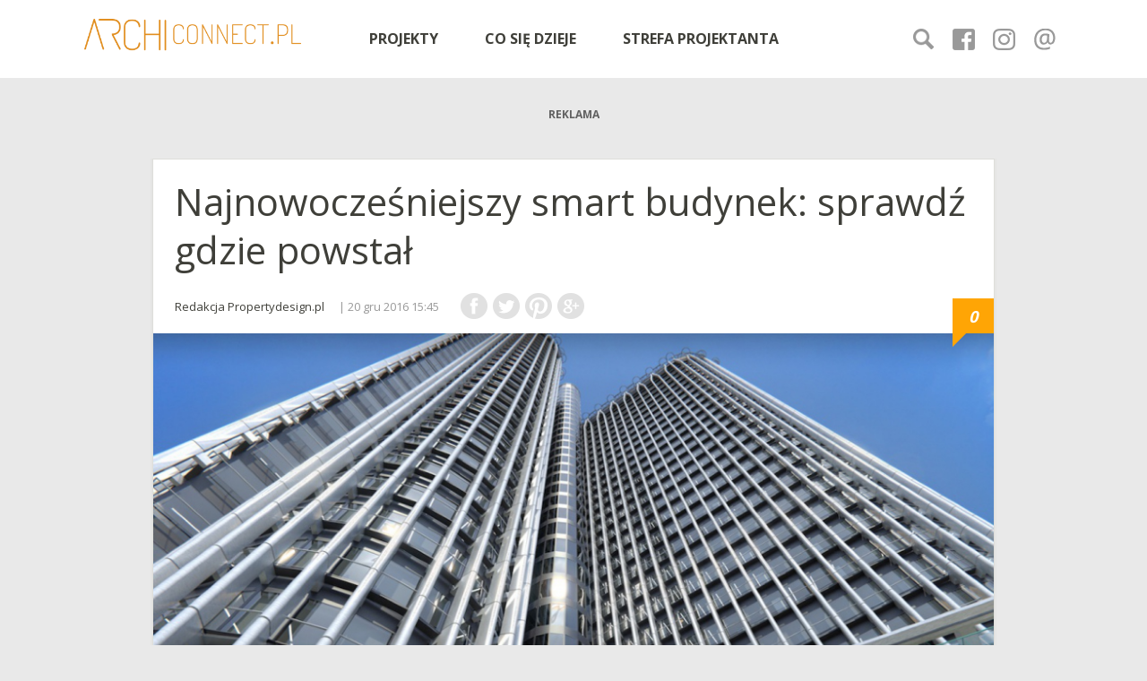

--- FILE ---
content_type: text/html; charset=UTF-8
request_url: http://www.archiconnect.pl/archiconnect_wnetrza_publiczne/biura/185/najnowoczesniejszy_smart_budynek_sprawdz_gdzie_powstal,109852.html
body_size: 5749
content:
<!DOCTYPE html>
<html xmlns="https://www.w3.org/1999/xhtml" xml:lang="pl" lang="pl">
<head>
	<meta charset="utf-8">
					
		<!-- Google Tag Manager -->
		<script>(function(w,d,s,l,i){w[l]=w[l]||[];w[l].push({'gtm.start':
		new Date().getTime(),event:'gtm.js'});var f=d.getElementsByTagName(s)[0],
		j=d.createElement(s),dl=l!='dataLayer'?'&l='+l:'';j.async=true;j.src=
		'https://www.googletagmanager.com/gtm.js?id='+i+dl;f.parentNode.insertBefore(j,f);
		})(window,document,'script','dataLayer','GTM-WMZT4S6');</script>
		<!-- End Google Tag Manager -->
		
	
		<title>Najnowocześniejszy smart budynek: sprawdź gdzie powstał - Archiconnect.pl</title>
	<meta property="og:title" content="Najnowocześniejszy smart budynek: sprawdź gdzie powstał - Archiconnect.pl" />
		<meta name="Description" content="Słynny madrycki wieżowiec Torre Europa zmienił się w inteligentną, bezpieczną i połączoną przestrzeń biurową przyszłości." />
	<meta property="og:description" content="Słynny madrycki wieżowiec Torre Europa zmienił się w inteligentną, bezpieczną i połączoną przestrzeń biurową przyszłości." />

	<meta name="viewport" content="width=1240">
	<meta name="google-site-verification" content="DbG4CThnNAOSkJR-NX4xnft-90Q9SX__RuV4wbKvs-I" /> 
  <meta name="facebook-domain-verification" content="ejp6yw9zyoa8xsznt64azqqrqwp2hx" />
	
	<!--[if IE]>
		<meta http-equiv="X-UA-Compatible" content="IE=IE=edge,chrome=1">
	<![endif]-->
	<meta property="og:image" content="https://pliki.dobrzemieszkaj.pl/i/22/05/84/220584_620.jpg"/>
	<meta property="twitter:image" content="https://pliki.dobrzemieszkaj.pl/i/22/05/84/220584_620.jpg"/>
	<meta property="og:type" content="website" />
	<meta property="og:site_name" content="www.archiconnect.pl" />	

<link rel="dns-prefetch" href="https://www.ptwp.pl" />


<link rel="stylesheet" type="text/css" href="https://fonts.googleapis.com/css?family=Open+Sans:300,400,600,700,800&amp;subset=latin,latin-ext" />
<link rel="stylesheet" type="text/css" href="/assets/css/style.css?d=202601190325" />
	<script src="http://www.archiconnect.pl/v2/js/jquery-1.10.2.min.js"></script>
	<script src="http://www.archiconnect.pl/v2/js/jquery.easing.1.3.js"></script>
	<script src="http://www.archiconnect.pl/v2/js/jquery.jscrollpane.min.js"></script>
	<script src="http://www.archiconnect.pl/v2/js/jquery.mousewheel.js"></script>
	<script src="http://www.archiconnect.pl/v2/js/common.js?v=16"></script>
	<script type="text/javascript"> var adsWork = false; </script>
	<script src="http://www.archiconnect.pl/v2/js/ads.js"></script>
	<script src="http://www.archiconnect.pl/v2/js/jquery.easing.1.3.js" type="text/javascript" charset="utf-8"></script>
	
	<script type="text/javascript">
		window.google_analytics_uacct = "UA-7207307-7";
	</script>
	


</head>


 
    <body id="archi_page" class="read">
    			 
		
		<noscript><iframe src="https://www.googletagmanager.com/ns.html?id=GTM-WMZT4S6"
		height="0" width="0" style="display:none;visibility:hidden"></iframe></noscript>
		
	
        <header id="header" class="cf">
	<div class="pageWidth cf">
		<h2 class="logo">
			<a href="http://www.archiconnect.pl/">
				<img src="http://www.archiconnect.pl/v2/images/www/archiconnect-beta.png" alt="www.ArchiConnect.pl - Aranżacje wnętrz, projektowanie wnętrz, wystrój wnętrz"
				    title="www.ArchiConnect.pl - Aranżacje wnętrz, projektowanie wnętrz, wystrój wnętrz" width="250" />
			</a>
		</h2>
		<nav id="nav">
			<ul class="menu">
				<li>
					PROJEKTY
					<ul class="sub">
						<li><a href="http://www.archiconnect.pl/szukaj_projektanta.html" title="Projektanci">PROJEKTANCI</a></li>
						<li><a href="http://www.archiconnect.pl/szukaj_wnetrza.html">WNĘTRZA</a></li>
					</ul>
				</li>

				<li>
					CO SIĘ DZIEJE
					<ul class="sub">
							<li><a href="http://www.archiconnect.pl/lista/ciekawe/308/" title="Ciekawe">CIEKAWE</a></li>
							<li><a href="http://www.archiconnect.pl/lista/co_sie_dzieje/310/" title="CO SIĘ DZIEJE">DZIEJE SIĘ</a></li>	
							<li><a href="http://www.archiconnect.pl/lista/studio_dobrych_rozwiazan/309/" title="STUDIO DOBRYCH ROZWIĄZAŃ">STUDIO DOBRYCH ROZWIĄZAŃ</a></li>
						</ul>
				</li>
				<li>
						<a href="/konto/" title="STREFA PROJEKTANTA">STREFA PROJEKTANTA</a>
				</li>
			</ul>
			
			<ul class="right">
		
				<li><a href="javascript:searchBar();"><img src="/v2/images/icons/head/search.png" alt="Lupa"></a>
				
					<script>
						var searchBar = (function(){
							var initialized = false;
							var el = document.createElement("div"); 
							var input = document.createElement("input"); 
							input.type = "text";
							var button = document.createElement("button"); 
							button.textContent = "Szukaj";
							button.addEventListener('click', function(){
										el.style.opacity=0;
										window.location = "/szukaj_strona.html?q="+input.value;
							});
							document.body.addEventListener("click", function(e){
								if (initialized && !e.path.find(function(e){return e == el})) el.style.display="none";
							}, false);
							el.appendChild(input);
							el.appendChild(button);
							el.classList.add("searchBar"); 
							return function init() { 
								if (!initialized) {
									$("nav").append(el);
									initialized = true;
									input.focus();
							} else {
									el.style.display="block";
									input.focus();	
							}
						}
						})();
					</script>
				
				</li>
				<li><a href="https://www.facebook.com/archiconnectpl/"><img src="/v2/images/icons/head/facebook.png" alt=""></a></li>
				<li><a href="https://www.instagram.com/archiconnect.pl/"><img src="/v2/images/icons/head/instagram.png" alt=""></a></li>
				<li><a href="mailto:redakcja@archiconnect.pl"><img src="/v2/images/icons/head/at.png" alt=""></a></li>
				<li></li>
			</ul>
		</nav>
		
		<script>
			Array.prototype.slice.call($('li ul.sub')).forEach(function(a){$(a).css("left", -(200 - a.parentElement.offsetWidth)/2)})
		</script>
		
	</div>

</header> 

                                <div class="section">
            <div class="pageWidth acenter">
                <div class="ad">
                    <small>REKLAMA</small>
                    	<div class="advA margin">
		<div data-ad-set="false" data-ad-slot="23310.2.1.1" class="" dmId="" style="position: relative;"></div>
<script>(adsbyptwp = window.adsbyptwp || []).push({});</script>	</div>

                </div>
            </div>
        </div>
    <div class="article">
    <div class="pageWidth2">
        <h1>Najnowocześniejszy smart budynek: sprawdź gdzie powstał</h1>
<div class=" meta cf">
        <span class="author">
               <small>Redakcja Propertydesign.pl <i> | 20 gru 2016 15:45</i></small>
    </span>
        <span class="social">
    							
	<a href="https://www.facebook.com/sharer/sharer.php?u=https%3A%2F%2Fwww.dobrzemieszkaj.pl%2Fgaleria%2F109852.html" target="_blank">
		<img src="/v2/images/2016/icons/fb.png" alt="facebook icon" width="30"></a>
	<a href="https://x.com/home?status=https%3A%2F%2Fwww.dobrzemieszkaj.pl%2Fgaleria%2F109852.html" target="_blank">
		<img src="/v2/images/2016/icons/tw.png" alt="tweeter icon" width="30"></a>
	<a href="https://pinterest.com/pin/create/button/?url=https%3A%2F%2Fwww.dobrzemieszkaj.pl%2Fgaleria%2F109852.html&media=&description=" target="_blank">
		<img src="/v2/images/2016/icons/pin.png" alt="pinterest icon" width="30"></a>
	<a href="https://plus.google.com/share?url=https%3A%2F%2Fwww.dobrzemieszkaj.pl%2Fgaleria%2F109852.html" target="_blank">
		<img src="/v2/images/2016/icons/gplus.png" alt="google plus icon" width="30"></a>
		    </span>

    <i class="comments">0</i>
</div>        <div class="mainImg">
    <img loading="lazy" src="https://pliki.dobrzemieszkaj.pl/i/22/05/84/r3/1920/najnowoczesniejszy-smart-budynek-sprawdz-gdzie-powstal.jpg" alt="Torre Europa fot. materiały prasowe Philips Lighting">
</div>
<p class="lead">
    Słynny madrycki wieżowiec Torre Europa zmienił się w inteligentną, bezpieczną i połączoną przestrzeń biurową przyszłości.
</p>
        <div class="wrap" >
            <div class="text">
	    				<p>To pierwszy w Hiszpanii budynek, wyposażony w stworzony przez firmę Philips Lighting, system do kompleksowego zarządzania światłem Power-over-Ethernet. Dzięki niemu, z poziomu smartfona, pracownicy mogą personalizować oświetlenie swojego biura, a administracja budynku ma możliwość optymalizacji zagospodarowania przestrzeni i wydajności budynku.</p>
<p>Torre Europa znajduje się w centrum biznesowej dzielnicy Madrytu, jest jednym z najwyższych budynków (122m) i to tutaj mają swoje siedziby najważniejsze firmy w kraju. Budynek otwarto w roku 1985 i przeszedł on niedawno gruntowną renowację, zyskując nowe rozwiązania projektowe i technologiczne tak w środku, jak i na zewnątrz.</p>
<p><strong><a href="https://goo.gl/Bu4OPs">ZOBACZ CAŁY ARTYKUŁ ORAZ ZDJĘCIA</a><br /></strong></p>
		
<ul class="rss">

            <li><a href="http://www.archiconnect.pl/metka/madryt,23079.html">Madryt</a></li>
            <li><a href="http://www.archiconnect.pl/metka/philips_lighting,31073.html">Philips Lighting</a></li>
            <li><a href="http://www.archiconnect.pl/metka/torre_europa,31258.html">Torre Europa</a></li>
    
</ul>

<div class="dd4-promo">
	<div class="i">
		<a href="http://www.4dd.pl/2020/pl/zarejestruj-sie/340/">
			<img src="https://dl.ptwp.pl/q8mn6oNm6e/4dd.png" alt="4 Design Days" width="242">
		</a>
	</div>
	<div class="d">
		<p><strong>4 Design Days 2020:</strong> ikony designu, najwięksi architekci, projektanci, producenci, deweloperzy o inspiracjach i trendach w architekturze i designie. <strong>Już 6-9 lutego 2020 r.</strong> w Spodku i Międzynarodowym Centrum Kongresowym w Katowicach.<br><a class="btn" href="http://www.4dd.pl/2020/pl/zarejestruj-sie/340/">Zarejestruj się!</a></p>
	</div>
</div>


<style>
	.dd4-promo{border:2px solid #eee;padding:1.25rem;margin:2.5rem auto;clear:both;display:table;width:100%}.dd4-promo div.i{display:table-cell;vertical-align:middle;width:220px}.dd4-promo div.d{display:table-cell;vertical-align:top;padding:0 0 0 1.25rem}.dd4-promo div.i img{display:block;margin:0 auto}.dd4-promo p{line-height:1.6;font-size:1.0625rem!important;margin-bottom:0!important}.dd4-promo p a{color:#2485f4!important}.dd4-promo a{text-decoration:none}.dd4-promo a.btn{display:inline-block;vertical-align:middle;position:relative;text-align:center;padding:1px .5rem 1px .75rem;background:#2485f4;color:#fff!important;font-size:.75rem;font-weight:700;text-transform:uppercase;letter-spacing:4px;margin:.2rem 0 0;transition:all .2s linear;border-radius:0;overflow:visible}.dd4-promo a.btn:after{content:"";display:block;width:.5rem;height:100%;background:#2485f4;transform:skew(-10deg);position:absolute;left:98%;top:0;transition:all .2s linear}.dd4-promo a.btn:hover,.dd4-promo a.btn:hover:after{background:#ec5e44}@media (max-width:1100px){.dd4-promo{display:block}.dd4-promo div.i{display:block;width:auto}.dd4-promo div.d{display:block;padding:1.5rem 0 0}}

</style>


			    </div>
	    	                <div class="aside">
                    	<div class="advB margin">
		<div data-ad-set="false" data-ad-slot="23310.2.1.3" class="" dmId="" style="position: relative;"></div>
<script>(adsbyptwp = window.adsbyptwp || []).push({});</script>	</div>
                    <div class="box-4">
    <h2>Polecamy</h2>

    <ul class="list-8">
         
            <li>
                <a href="http://www.archiconnect.pl/realizations/107194,mieszkanie_z_industrialnymi_akcentami.html">
                    <span>1</span>
                    <h3>
                        Mieszkanie z industrialnymi akcentami
                    </h3>
                </a>
            </li>
         
            <li>
                <a href="http://www.archiconnect.pl/realizations/107216,eleganckie_wnetrze_z_loftowymi_akcentami_projekt_z_bielska_bialej.html">
                    <span>2</span>
                    <h3>
                        Eleganckie wnętrze  z loftowymi akcentami. Projekt z Bielska-Białej
                    </h3>
                </a>
            </li>
         
            <li>
                <a href="http://www.archiconnect.pl/realizations/107178,mieszkanie_w_stylu_klasycznym.html">
                    <span>3</span>
                    <h3>
                        Mieszkanie w stylu klasycznym
                    </h3>
                </a>
            </li>
         
            <li>
                <a href="http://www.archiconnect.pl/realizations/107195,wnetrza_domu_pod_rzeszowem.html">
                    <span>4</span>
                    <h3>
                        Wnętrza domu pod Rzeszowem
                    </h3>
                </a>
            </li>
         
            <li>
                <a href="http://www.archiconnect.pl/realizations/107204,projekt_wnetrza_domu_386_m2.html">
                    <span>5</span>
                    <h3>
                        Projekt wnętrza domu 386 m2
                    </h3>
                </a>
            </li>
            </ul>
</div>                </div>
                    </div>
            		    <div id="commform">
				<p class="no-comments"><span>0</span> Nie ma jeszcze komentarzy. <strong><a href="#cform">Kliknij i dodaj pierwszy!</a></strong></p>
			</div>
                    
            <a name="commadd"></a>
            <div id="cform" class="cform"></div>
            <script type="text/javascript">
                $(document).ready(function () {
                    $.get("http://www.archiconnect.pl/forumadd.html", {id: "109852", type: "archi_article", imgid: "0"}, function (data) {
                        $('#cform').html(data);
                    });
                });
            </script>
        
        </div>
</div>
<br />
<br />                
<footer id="footer">
		<div class="pageWidth">
			<div class="box-8">
				<h2 class="logo">
					<a href="/"><img src="/v2/images/www/archiconnect-beta.png" alt="" width="108" /></a>
				</h2>
				<p>Archiconnect.pl to portal prezentujący portfolio architektów specjalizujących się w aranżacji wnętrz mieszkalnych i publicznych. To także najlepsze miejsce, aby znaleźć najlepszego profesjonalistę, który urządzi Ci wymarzone mieszkanie lub dom.</p>
			</div>

			<ul class="list-7">
				<li>
					<a href="http://www.archiconnect.pl/" title="Strona główna">Strona główna</a>
					<a href="http://www.archiconnect.pl/redakcja/" title="Redakcja portalu">Redakcja</a>
					<a href="http://www.archiconnect.pl/regulamin/" title="Korzystanie z serwisu">Korzystanie z serwisu</a>
					<a href="https://www.ptwp.pl/grupa/rodo/polityka-prywatnosci/" title="Polityka prywatności">Polityka prywatności</a>
					<a href="http://www.archiconnect.pl/reklama/" title="Reklama">Reklama</a>
				</li>
				
																			<li>
											<a href="/szukaj.html?miasto=Warszawa">Warszawa</a>
						
					 
															<a href="/szukaj.html?miasto=Kraków">Kraków</a>
						
					 
															<a href="/szukaj.html?miasto=Wrocław">Wrocław</a>
						
					 
															<a href="/szukaj.html?miasto=Łódź">Łódź</a>
						
					 
															<a href="/szukaj.html?miasto=Białystok">Białystok</a>
						
					 
															<a href="/szukaj.html?miasto=Gdańsk">Gdańsk</a>
						
					 
															</li><li>
											<a href="/szukaj.html?miasto=Szczecin">Szczecin</a>
						
					 
															<a href="/szukaj.html?miasto=Katowice">Katowice</a>
						
					 
															<a href="/szukaj.html?miasto=Gdynia">Gdynia</a>
						
					 
															<a href="/szukaj.html?miasto=Lublin">Lublin</a>
						
					 
															<a href="/szukaj.html?miasto=Gliwice">Gliwice</a>
						
					 
															<a href="/szukaj.html?miasto=Częstochowa">Częstochowa</a>
						
					 
															</li><li>
											<a href="/szukaj.html?miasto=Bydgoszcz">Bydgoszcz</a>
						
					 
															<a href="/szukaj.html?miasto=Bielsko-Biała">Bielsko-Biała</a>
						
					 
															<a href="/szukaj.html?miasto=Kielce">Kielce</a>
						
					 
															<a href="/szukaj.html?miasto=Olsztyn">Olsztyn</a>
						
					 
															<a href="/szukaj.html?miasto=Rzeszów">Rzeszów</a>
						
					 
															<a href="/szukaj.html?miasto=Tychy">Tychy</a>
						
					 
															</li><li>
											<a href="/szukaj.html?miasto=Sopot">Sopot</a>
						
					 
															<a href="/szukaj.html?miasto=Piaseczno">Piaseczno</a>
						
					 
															<a href="/szukaj.html?miasto=Toruń">Toruń</a>
						
					 
															<a href="/szukaj.html?miasto=Kalisz">Kalisz</a>
						
					 
															<a href="/szukaj.html?miasto=Pruszków">Pruszków</a>
						
					 
															<a href="/szukaj.html?miasto=Bytom">Bytom</a>
						
					 
															</li><li>
											<a href="/szukaj.html?miasto=Zawiercie">Zawiercie</a>
						
					 
															<a href="/szukaj.html?miasto=Chorzów">Chorzów</a>
						
					 
															<a href="/szukaj.html?miasto=Legionowo">Legionowo</a>
						
					 
															<a href="/szukaj.html?miasto=Opole">Opole</a>
						
					 
															<a href="/szukaj.html?miasto=Koszalin">Koszalin</a>
						
											</li>
					 
							</ul>
		</div>
	</footer>

            
        
    <!-- Facebook JavaScript SDK -->
<div id="fb-root"></div>
<script>(function(d, s, id) {
	var js, fjs = d.getElementsByTagName(s)[0];
	if (d.getElementById(id)) return;
	js = d.createElement(s); js.id = id;
	js.src = "//connect.facebook.net/pl_PL/all.js#xfbml=1&appId=460681534284531";
	fjs.parentNode.insertBefore(js, fjs);
}(document, 'script', 'facebook-jssdk'));
</script>    
<!-- ampd-framework:1.0.1768307676|uid:369977a748b6d99f5999f098bea4d262_vars, fp_cached:no, fp_cache:disabled, rt:0.1573, mc:13 -->
</body>
</html>

--- FILE ---
content_type: text/html; charset=UTF-8
request_url: http://www.archiconnect.pl/forumadd.html?id=109852&type=archi_article&imgid=0
body_size: 691
content:
	<form class="comments" method="post" action="#commadd">
	
				<div class="grid">
			<div class="left col-1-2">
				<label class="accessibility" for="uzytkownik">TWÓJ PSEUDONIM</label>
				<input type="text" id="uzytkownik" name="username" placeholder="TWÓJ PSEUDONIM" />	
			</div>

			<div class="right col-1-2 padd1">
				<p><a href="https://konto.ptwp.pl/portal/dobrzemieszkaj-logowanie.html?continue=http%3A%2F%2Fwww.archiconnect.pl%2Farchiconnect_wnetrza_publiczne%2Fbiura%2F185%2Fnajnowoczesniejszy_smart_budynek_sprawdz_gdzie_powstal%2C109852.html" title=""><b>Zaloguj się, aby szybciej dodawać komentarze.</b></a></p>
			</div>					
		</div>
			
	
		<label for="wypowiedz" class="accessibility">TWOJA WYPOWIEDŹ</label>
		<textarea id="wypowiedz" name="body" placeholder="TWOJA WYPOWIEDŹ" ></textarea>
			

			<div class="grid">
			<div class="left col-1-2">
				<label class="accessibility" for="captcha">WERYFIKACJA</label>
				<input type="text" id="captcha" name="captcha" placeholder="WERYFIKACJA" />	
							</div>
			<div class="right col-1-2 padd1 captcha">
				<img src="http://www.archiconnect.pl/captcha/109852/" alt="captcha">
			</div>
		</div>
		
		<div class="submitButtons">
			<input type="hidden" name="submitted" value="1">
			<input type="hidden" name="aid" value="109852">
			<input class="button big" type="submit" value="DODAJ KOMENTARZ" />		
			<input type="hidden" value="archi_article">
		</div>
	</form>


--- FILE ---
content_type: text/css
request_url: http://www.archiconnect.pl/assets/css/style.css?d=202601190325
body_size: 14868
content:
@charset "UTF-8";.arial{font-family:Arial,sans-serif;font-weight:400;line-height:145%}.arialBold{font-family:Arial,sans-serif;font-weight:700;line-height:145%}.opSans300{font-family:"Open Sans",Arial,sans-serif;font-weight:300;line-height:145%}.opSans400{font-family:"Open Sans",Arial,sans-serif;font-weight:400;line-height:145%}.opSans600{font-family:"Open Sans",Arial,sans-serif;font-weight:600;line-height:145%}.opSans700{font-family:"Open Sans",Arial,sans-serif;font-weight:700;line-height:145%}.opSans800{font-family:"Open Sans",Arial,sans-serif;font-weight:800;line-height:145%}html,html *{margin:0;padding:0;border:0;font:inherit;-ms-text-size-adjust:100%;-webkit-text-size-adjust:100%}body{word-wrap:break-word;font-family:"Open Sans",Arial,Helvetica,sans-serif;font-size:16px;font-weight:400;line-height:1.45;color:#3F3F39;background:#e9e9e9;-webkit-font-smoothing:antialiased;text-rendering:optimizeLegibility}*,:after,:before{-webkit-box-sizing:border-box;-moz-box-sizing:border-box;box-sizing:border-box}article,aside,details,figcaption,figure,footer,header,hgroup,menu,nav,section{display:block}.cf:after,.clearfix:after{content:"";display:table;clear:both}::-moz-selection{background:#3C63AC;color:#fff;text-shadow:none}::selection{background:#3C63AC;color:#fff;text-shadow:none}a{text-decoration:none}a:active,a:focus,a:hover{outline:0;text-decoration:underline}a img{transition:all .15s ease-in;backface-visibility:hidden}a:active img,a:focus img,a:hover img{opacity:.85}img{max-width:100%;height:auto;image-rendering:auto;-ms-interpolation-mode:bicubic}audio,canvas,iframe,img,svg,video{vertical-align:middle}p{margin:0 0 1em}small{display:block;font-size:.75rem}hr{display:block;overflow:hidden;clear:both;min-width:100%;border:0;border-top:1px solid #ddd;margin:1em 0 2em;padding:0}hr.v2{margin:0}hr.v3{margin:1em 0;border-top:1px solid #222}b,strong{font-weight:700}i{font-style:italic}a,button,input[type=search],input[type=password],input[type=number],input[type=email],input[type=file],input[type=image],input[type=reset],input[type=submit],input[type=tel],input[type=text],select{white-space:normal}.button,a,button,input[type=reset],input[type=submit] input+label,select{cursor:pointer}.button,input[type=search],input[type=password],input[type=number],input[type=email],input[type=file],input[type=reset],input[type=submit],input[type=tel],input[type=text],textarea{-webkit-appearance:none}textarea{resize:vertical;overflow:auto}ol,ul{display:block;list-style-type:none}blockquote,q{quotes:none}blockquote:after,blockquote:before,q:after,q:before{content:'';content:none}.hidden{display:none!important;visibility:hidden}.accessibility{display:block!important;overflow:hidden!important;height:0!important;width:0!important;margin:0!important;padding:0!important;border:none!important}.innerT{padding-top:10px}.innerT2x{padding-top:20px}.innerB{padding-bottom:10px}.innerB2x{padding-bottom:20px}.innerL{padding-left:10px}.innerR{padding-right:10px}.innerTB{padding:10px 0}.innerLR{padding:0 10px}.innerAll{padding:1rem}.innerAll2x{padding:30px 20px}.marginT{margin-top:10px}.marginB{margin-bottom:10px}.marginL{margin-left:10px}.marginR{margin-right:10px}.marginTB{margin-top:10px;margin-bottom:10px}.marginLR{margin-left:10px;margin-right:10px}.marginAll{margin:10px}.aleft{text-align:left}.aright{text-align:right}.acenter{text-align:center}ul.inline{display:block;padding:0!important}ul.inline>li{padding-left:2px;display:inline-block!important;margin:0 1rem .5rem 0!important;vertical-align:top;zoom:1}ul.inline.middle>li{vertical-align:middle}.pageWidth{width:1100px;margin:0 auto}.pageWidth2{width:940px;margin:0 auto}div.pageWidth2 div.table{display:table}div.table>*{display:table-cell;vertical-align:top}.bgGrey{background:#eee}a{color:#FFA505}.cRed{color:#b20000}.cGreen{color:#093}.cGrey{color:#999}.bordered{border:1px solid #ebebeb}h1{font-family:Arial,sans-serif;font-weight:700;line-height:145%;font-size:2rem;margin:0 0 1.5em}h1 span{font-size:1.25rem;font-family:"Open Sans",Arial,sans-serif;font-weight:400;line-height:145%;color:#fff}h2{font-family:Arial,sans-serif;font-weight:700;line-height:145%;font-size:1.25rem;margin:0 0 1em}h3{font-family:Arial,sans-serif;font-weight:700;line-height:145%;font-size:1rem;margin:0 0 1em}h4,h5,h6{font-family:Arial,sans-serif;font-weight:400;line-height:145%;font-size:.875rem;margin:0 0 1em}table{border-collapse:collapse;border-spacing:0}table{width:100%;border-collapse:collapse;border-spacing:0;margin:0 0 1em}table td,table th{padding:.5em;text-align:left;font-size:.875rem}table thead td,table thead th{border-top:1px solid #ccc;border-bottom:2px solid #3C63AC;font-weight:700;padding:1em .5em}table tbody td{border-bottom:1px solid #ccc}table.striped tbody td{border:none}table tfoot td,table tfoot th{border-top:3px solid #3C63AC;font-weight:700}table.striped tbody tr:nth-child(even) td{background:#eee}table tbody tr:hover td{background:#ECF1FF!important}table td.options a{display:block}article,div.article{display:block;overflow:hidden}article h1,div.article h1,div.content h1{font-family:"Open Sans",Arial,sans-serif;font-weight:400;line-height:145%;line-height:1.3;font-size:2.625rem;margin:0 0 .5em}article h2,div.article h2,div.content h2{font-family:"Open Sans",Arial,sans-serif;font-weight:600;line-height:145%;font-size:1.25rem;margin:2rem 0 1em}article h3,div.article h3,div.content h3{font-family:"Open Sans",Arial,sans-serif;font-weight:600;line-height:145%;font-size:1rem;margin:2rem 0 1em}article p,div.article p,div.content p{font-family:"Open Sans",Arial,sans-serif;font-weight:400;line-height:145%;line-height:1.6;font-size:.9375rem;margin:0 0 1em}article p.lead,div.article p.lead,div.content p.lead{font-family:"Open Sans",Arial,sans-serif;font-weight:700;line-height:145%;font-size:1.125rem;margin:0 0 1.5em;overflow:hidden;min-height:120px}div.article p.lead::first-letter{font-family:"Open Sans",Arial,sans-serif;font-weight:700;line-height:145%;line-height:.7;font-size:7.5rem;float:left}article ul,div.article ul{margin:0 0 1em;padding:0 0 0 20px;list-style-type:disc;font-family:Arial,sans-serif;font-weight:400;line-height:145%;font-size:1rem}article ul ul,div.article ul ul{margin:.5em 0 1em;list-style-type:circle}article ul li,div.article ul li{margin:0 0 .5em}article ol,div.article ol{font-family:"Open Sans",Arial,sans-serif;font-weight:400;line-height:145%;font-size:1rem;margin:0 0 1em;padding:0 0 0 25px;list-style-type:decimal}article ol li,div.article ol li{margin:0 0 .5em}div.article blockquote{border-left:3px solid #FFA505;padding:1em 1em 1em 1.25em;margin:0 0 1em;font-size:1rem;background:#f1f2f3;font-family:"Open Sans",Arial,sans-serif;font-weight:400;line-height:145%}div.article blockquote p{font-style:italic;color:#222;margin:0 0 1em}div.article blockquote p:last-child{margin:0}div.article.v2 h1{text-transform:uppercase;color:#fff}div.article.v2 p{font-style:italic;font-family:"Open Sans",Arial,sans-serif;font-weight:300;line-height:145%;font-size:1.125rem;color:#A97304}div.article.v2.search h1{color:#fff;margin:0 0 .5em}div.article.v2.search p{font-style:normal;color:#fff;font-size:.875rem}div.article.v2.search hr{border-top:1px solid #434654}div.article>div.pageWidth2{background:#fff;padding:1.25rem 1.5rem;position:relative;border:1px solid #DEDEDA;box-shadow:0 0 1px 2px rgba(222,222,218,.3)}div.article p em{font-style:italic}div.article div.meta{padding:0 0 1rem;position:relative}div.article div.meta span.author{display:block;float:left;margin:0 1.5em 0 0}div.article div.meta span.author img{display:block;overflow:hidden;float:left;margin:0 .5em 0 0}div.article div.meta span.author small{display:block;overflow:hidden;margin:.45em 0 0;font-family:"Open Sans",Arial,sans-serif;font-weight:400;line-height:145%;font-size:.8125rem}div.article div.meta span.author small i{color:#999;font-style:normal;margin-left:1em}div.article div.meta span.social{overflow:hidden;float:left;margin:0}div.article div.meta span.social a{margin-right:.125em}div.article div.meta i.comments{position:absolute;right:-1.5rem;bottom:0;background:#FFA505;padding:.35em 1em;color:#fff;font-family:"Open Sans",Arial,sans-serif;font-weight:700;line-height:145%;font-size:1.125rem;z-index:10;width:auto;height:auto}div.article div.meta i.comments:after{display:block;position:absolute;left:0;bottom:-15px;content:"";border-top:15px solid #FFA505;border-right:15px solid transparent;width:15px;height:0}div.article div.mainImg{margin:0 -1.5rem 2.5em;position:relative;background:#3F3F39}div.article div.mainImg img{display:block;margin:0 auto}div.article div.mainImg div.wrap{position:absolute;left:0;top:0;width:100%;height:100%;background:rgba(32,32,47,.7)}div.article div.mainImg div.wrap a{position:absolute;top:40%;left:0;right:0;margin:0 auto;width:200px;text-align:center;display:block;color:#fff;background:url(/v2/images/2016/icons/photo.png) center top scroll no-repeat transparent;background-size:93px 67px;padding:80px 0 0}div.article div.mainImg div.wrap p{font-family:"Open Sans",Arial,sans-serif;font-weight:700;line-height:145%;font-size:1.125rem;margin:0}div.article div.mainImg div.wrap small{font-family:"Open Sans",Arial,sans-serif;font-weight:300;line-height:145%;font-size:1.125rem;margin:0}div.article div.wrap{overflow:hidden;margin-right:-1.5rem}div.article div.wrap>div.text{float:left;overflow:hidden;width:63.7%;margin:0 3.4% 0 0}div.article div.wrap>div.aside{overflow:hidden}ul.rss{display:block;overflow:hidden;margin:1em 0!important;padding:0!important}ul.rss li{display:inline-block;vertical-align:top;margin:0 1em .5em 0!important;background:#eee;border-radius:4px;padding-right:1em}ul.rss a{display:block;font-family:"Open Sans",Arial,sans-serif;font-weight:600;line-height:145%;font-size:.875rem;color:#333;background:url(/v2/images/2016/icons/rss.png) right center scroll no-repeat transparent;background-size:13px 13px;padding:.5em 20px .5em 1em}form{display:block;overflow:hidden;font-size:.875rem}form label{display:block;overflow:hidden}form label,form p.label{display:block;overflow:hidden;font-weight:700;color:#fff;font-size:.875rem;margin:0 0 .25em}form p.label+ul.checkbox{margin-top:.5em}form input[type=search],form input[type=email],form input[type=image],form input[type=tel],form input[type=text],form select,input[type=password],input[type=number]{display:block;overflow:hidden;background:#ccc;border:none;padding:.5em .75em;width:100%;max-width:300px;height:38px}form input[disabled=disabled]{background:#ccc}form textarea{display:block;overflow:auto;border:1px solid #ccc;padding:.5em;height:100px;width:100%;max-width:300px;background:#ccc}form textarea.large{max-width:none;height:200px}form ul.checkbox{padding:0!important}form ul.checkbox li{display:block;overflow:hidden;margin:0 0 .5em}form ul.checkbox li input{display:block;overflow:hidden;float:left;margin:4px 5px 0 0;width:auto;height:auto}.iPad form ul.checkbox li input{margin-top:0}form ul.checkbox li label{display:block;overflow:hidden;font-weight:400;cursor:pointer}.button{display:inline-block;overflow:hidden;text-decoration:none;border-radius:4px;padding:.5em 2em;background:#FFA505;border:none;color:#fff;margin:0 .5em .5em 0;height:38px;font-family:"Open Sans",Arial,sans-serif;font-weight:800;line-height:145%;transition:all .3s ease-in-out}.button:hover{background:#080865;color:#fff;text-decoration:none}.button.v2{background:#8C4600;-webkit-box-shadow:inset 0 0 10px 0 #630;-moz-box-shadow:inset 0 0 10px 0 #630;box-shadow:inset 0 0 10px 0 #630;font-family:"Open Sans",Arial,sans-serif;font-weight:800;line-height:145%;font-size:1.25rem;height:auto;text-transform:uppercase;text-shadow:2px 2px 3px rgba(64,32,0,.9)}.button.v2:hover{background:#630}.button.v3{display:block;background:#A97304;margin:0 0 1.5em;text-align:center;padding:.65em;height:auto;text-transform:uppercase;text-shadow:1px 1px 2px rgba(0,0,0,.7);font-size:1rem}.button.v3:hover{background:#630}.button.v4{font-size:.75rem;background:0 0;padding:0;border-radius:4px;margin:0}.button.v4 span{display:inline-block;font-family:"Open Sans",Arial,sans-serif;font-weight:700;line-height:145%;padding:.2rem .35rem .15rem;vertical-align:middle;background:#FFAA28;border-radius:4px 0 0 4px;line-height:1.2}.button.v4 i{display:inline-block;font-family:"Open Sans",Arial,sans-serif;font-weight:300;line-height:145%;font-style:normal;padding:.2rem .35rem .15rem;vertical-align:middle;background:#FF811E;border-radius:0 4px 4px 0;line-height:1.2}.button.v5{font-size:.75rem;font-family:"Open Sans",Arial,sans-serif;font-weight:700;line-height:145%;height:auto;padding:.1rem .45rem .15rem;vertical-align:middle}.button.v6{font-family:"Open Sans",Arial,sans-serif;font-weight:600;line-height:145%;font-size:1rem;width:280px;max-width:90%}.button.v7{font-size:.8125rem;font-family:"Open Sans",Arial,sans-serif;font-weight:700;line-height:145%;height:auto;padding:.1rem .45rem .15rem;vertical-align:middle}.button.grey{border:2px solid #666;color:#666}.button.grey:hover{background:#666;color:#fff}form.searchform input#s{display:block;overflow:hidden;float:left;margin:0;width:240px}form.searchform input[type=submit]{display:block;overflow:hidden;float:left;width:40px;height:36px;padding:0;margin:0;border:none;background:url(/images/icons/search.png) center center scroll no-repeat #eee}form.searchform input[type=submit]:hover{background-color:#ccc}textarea.tinymce{height:300px}textarea.tinymce.big{height:500px}div.cookies{display:block;overflow:hidden;position:fixed;left:0;right:0;bottom:0;font-size:.875em;line-height:130%;padding:1em;background:rgba(178,89,0,.9);color:#fff;z-index:1000}div.cookies a{color:#fff;font-weight:700;position:static;display:inline-block;width:auto;zoom:1}.back-top{position:fixed;bottom:30px;right:30px;z-index:100}.back-top a{background:#000 url(/images/icons/arrow-up.png) no-repeat center center;display:none;width:30px;height:30px;margin:0;text-indent:-900em;border-radius:100%}#map{width:100%;height:300px;word-wrap:normal}#map img{max-width:none}#map .gm-style-iw *{display:block;width:100%}#map .gm-style-iw h4,#map .gm-style-iw p{margin:0;padding:0}#map .gm-style-iw a{color:#4272db}#map .mapLabel{width:160px;height:auto}#map .gm-style-iw{width:200px!important}#map .gm-style-iw img{display:block;width:auto;margin:0 auto}#map .mapObj h4{font-family:"Open Sans",Arial,sans-serif;font-weight:800;line-height:145%;font-size:1.125rem;color:#666;margin:0 0 .25em}#map .mapObj p{font-family:"Open Sans",Arial,sans-serif;font-weight:400;line-height:145%;font-size:.875rem;color:#666}div.yt{position:relative;padding-bottom:56.25%;padding-top:0;height:0;overflow:hidden}div.yt iframe{position:absolute;top:0;left:0;width:100%;height:100%}header#header{min-height:80px;background:#fff}header#header>div{position:relative}header#header h2.logo{position:absolute;left:0;top:.85em;margin:0}header#header #nav{text-align:center;padding:1.5em 0 0}header#header #nav ul.right{position:absolute;right:0;top:1.5em}header#header #nav ul li{display:inline-block;vertical-align:middle;margin:0 .5em;position:relative}header#header #nav ul.sub{display:none;position:absolute;left:-1em;top:100%;z-index:10;background:rgba(255,255,255,.9);padding:.5em 0;width:200px;text-align:left}header#header #nav ul.sub li{display:block;margin:0}header#header #nav ul.sub li a{display:block;padding:.35em 1em;text-decoration:none}header#header #nav ul.sub li a:hover{background:#F6B637;color:#fff}header#header #nav ul li:hover ul.sub{display:block}header#header #nav ul a{font-family:"Open Sans",Arial,sans-serif;font-weight:400;line-height:145%;font-size:.875rem;color:#3F3F39}header#header #nav ul li.gold a{color:#F6B637;font-family:"Open Sans",Arial,sans-serif;font-weight:700;line-height:145%}header#header #nav ul li.account{width:200px}header#header #nav ul li.account div.img{float:left;overflow:hidden;margin:0 .5em 0 0}header#header #nav ul li.account span{display:block;overflow:hidden;margin:.25em 0 0;white-space:nowrap;text-overflow:ellipsis}i.tip{display:inline-block;vertical-align:middle;overflow:hidden;width:8px;height:5px;background:url(/v2/images/2016/icons/tip.png) center center scroll no-repeat transparent;background-size:8px 5px;margin-left:3px}i.upload{display:inline-block;vertical-align:middle;overflow:hidden;width:22px;height:21px;background:url(/v2/images/2016/icons/upload.png) center center scroll no-repeat transparent;background-size:22px 21px;margin-right:5px}div.focus{display:block;overflow:hidden;position:relative}div.focus a{color:#fff}div.focus div.wrap{display:block;overflow:hidden;white-space:nowrap;font-size:0}div.focus div.one{display:inline-block;vertical-align:baseline;overflow:hidden;position:relative;font-size:1rem}div.focus div.one:after{content:"";display:block;position:absolute;left:0;top:0;width:100%;height:100%;background:rgba(51,51,51,.6)}div.focus div.desc{display:none;position:absolute;left:0;bottom:0;width:100%;padding:1em 2em;background:-moz-linear-gradient(top,rgba(0,0,0,0) 0,#000 100%);background:-webkit-linear-gradient(top,rgba(0,0,0,0) 0,#000 100%);background:linear-gradient(to bottom,rgba(0,0,0,0) 0,#000 100%);filter:progid:DXImageTransform.Microsoft.gradient(startColorstr='#00000000', endColorstr='#000000', GradientType=0)}div.focus div.desc h2{font-family:"Open Sans",Arial,sans-serif;font-weight:800;line-height:145%;font-size:2rem;color:#fff;margin:0 0 .25em}div.focus div.desc small{font-family:"Open Sans",Arial,sans-serif;font-weight:400;line-height:145%;font-size:.875rem;color:#fff}div.focus div.desc small img{display:inline-block;overflow:hidden;margin:0 1em 0 0}div.focus div.one.active:after{display:none}div.focus div.one.active div.desc{display:block}div.focus div.buttons{position:absolute;left:0;right:0;top:0;height:100%;width:1200px;margin:0 auto}div.focus a.prev{display:block;overflow:hidden;position:absolute;left:2em;top:40%;z-index:2;width:76px;height:194px;background:url(/v2/images/2016/icons/prev.png) center center scroll no-repeat transparent;background-size:76px 194px}div.focus a.next{display:block;overflow:hidden;position:absolute;right:2em;top:40%;z-index:2;width:76px;height:194px;background:url(/v2/images/2016/icons/next.png) center center scroll no-repeat transparent;background-size:76px 194px}div.box-1{display:block;background:#D2D2D2;z-index:2}div.box-1 div.pageWidth2{background:silver;padding:1em 2em 0}div.box-1 h2{font-family:"Open Sans",Arial,sans-serif;font-weight:400;line-height:145%;font-size:1.25rem;color:#fff;margin:0 0 1rem}div.box-1 h2 strong{font-family:"Open Sans",Arial,sans-serif;font-weight:800;line-height:145%}body#archi_sg div.box-1 div.pageWidth2{background:#ff7f29;padding:1em 2em 0}body#archi_sg div.box-1 form.form-1 button{background:#333;transition:all .2s linear}body#archi_sg div.box-1 form.form-1 button:hover{background:#000}form.form-1{overflow:visible}form.form-1 div.row{display:block;overflow:hidden;clear:both;width:100%}form.form-1 div.row.table{display:table;overflow:visible;width:100%}form.form-1 div.one{display:table-cell;width:40%;vertical-align:middle;height:70px;background:#fff;padding:.5em 1em;position:relative}form.form-1 div.one.location{width:50%;border-left:1px solid #ddd}form.form-1 div.one.search{width:10%;background:#D2D2D2;text-align:center;padding:0}form.form-1 button{background:0 0;width:100%;height:74px}form.form-1 label.small,form.form-1 small{display:block;margin:0 0 .25em;font-family:"Open Sans",Arial,sans-serif;font-weight:600;line-height:145%;font-size:.8125rem;color:#9F9F9F}form.form-1 a{font-family:"Open Sans",Arial,sans-serif;font-weight:700;line-height:145%;font-size:1.125rem;color:#333;text-decoration:none}form.form-1 div.one.location input{width:100%;max-width:100%;background:0 0;font-family:"Open Sans",Arial,sans-serif;font-weight:700;line-height:145%;font-size:1.125rem;color:#333;background:url(/v2/images/2016/icons/marker.png) left center scroll no-repeat transparent;background-size:17px 25px;padding:0 0 0 25px}form.form-1 div.one.location input:focus{outline:0}form.form-1 ul.list-1{z-index:9999;display:none;overflow:auto;height:185px;position:absolute;left:0;top:auto;background:rgba(255,255,255,.9);padding:1em 0;width:100%}form.form-1 ul.list-1.open{display:block}form.form-1 ul.list-1 input{display:none}form.form-1 ul.list-1 label{font-family:"Open Sans",Arial,sans-serif;font-weight:700;line-height:145%;font-size:.875rem;color:#333;padding:.35em .5em}form.form-1 ul.list-1 input:checked+label{background:#F6B637;color:#fff}form.form-1 ul.list-2{overflow:auto;display:none;position:absolute;z-index:9999;left:0;top:auto;background:rgba(255,255,255,.9);padding:1em 0;width:100%}form.form-1 ul.list-2 li{text-transform:capitalize}form.form-1 ul.list-2.open{display:block}form.form-1 ul.list-2 a{display:block;font-family:"Open Sans",Arial,sans-serif;font-weight:700;line-height:145%;font-size:.875rem;color:#333;padding:.35em .5em}form.form-1 ul.list-2 a:hover{background:#FFA505;color:#fff}form.form-1 input[type=search]{background:#fff;width:100%;max-width:100%;font-family:"Open Sans",Arial,sans-serif;font-weight:700;line-height:145%;font-size:1.125rem;height:70px}form.form-1.v2 div.row{margin:0 0 1rem}form.form-1.v2 div.row:last-child{margin:0}form.form-1.v2 div.row.table div.one{width:50%}form.form-1.v2 p.or{font-family:"Open Sans",Arial,sans-serif;font-weight:700;line-height:145%;font-size:.875rem;text-align:center;margin:1rem 0 0}form.form-1.v2 div.search{text-align:center;font-size:0}form.form-1.v2 div.search button[type=submit]{display:inline-block;vertical-align:middle;margin:0 1rem 0 0;background:#D2D2D2;padding:1rem;width:340px;border-radius:4px 4px 0 0;color:#666;font-family:"Open Sans",Arial,sans-serif;font-weight:700;line-height:145%;font-size:1.125rem}form.form-1.v2 div.search button[type=reset]{display:inline-block;vertical-align:middle;margin:0;font-family:"Open Sans",Arial,sans-serif;font-weight:600;line-height:145%;font-size:.8125rem;color:#666;width:auto}form.form-1.v2 div.colors li{margin:0 .5rem .25rem 0}form.form-1.v2 div.colors li.head{font-family:"Open Sans",Arial,sans-serif;font-weight:700;line-height:145%;font-size:.875rem;margin-right:1rem}form.form-1.v2 div.colors input{display:block;overflow:hidden;width:0;height:0}form.form-1.v2 div.colors label{display:block;overflow:hidden;padding:4px;border:2px solid transparent;width:31px;height:31px;border-radius:100%;cursor:pointer}form.form-1.v2 div.colors label span{display:block;overflow:hidden;width:19px;height:19px;border-radius:100%;background:#eee}form.form-1.v2 div.colors label[for=c1] span{background:#FFF}form.form-1.v2 div.colors input:checked+label[for=c1]{border-color:#FFF}form.form-1.v2 div.colors label[for=c2] span{background:#000}form.form-1.v2 div.colors input:checked+label[for=c2]{border-color:#000}form.form-1.v2 div.colors label[for=c3] span{background:red}form.form-1.v2 div.colors input:checked+label[for=c3]{border-color:red}form.form-1.v2 div.colors label[for=c4] span{background:#964B00}form.form-1.v2 div.colors input:checked+label[for=c4]{border-color:#964B00}form.form-1.v2 div.colors label[for=c5] span{background:#FCD}form.form-1.v2 div.colors input:checked+label[for=c5]{border-color:#FCD}form.form-1.v2 div.colors label[for=c6] span{background:#00F}form.form-1.v2 div.colors input:checked+label[for=c6]{border-color:#00F}form.form-1.v2 div.colors label[for=c7] span{background:#B803FF}form.form-1.v2 div.colors input:checked+label[for=c7]{border-color:#B803FF}form.form-1.v2 div.colors label[for=c8] span{background:#0F0}form.form-1.v2 div.colors input:checked+label[for=c8]{border-color:#0F0}form.form-1.v2 div.colors label[for=c9] span{background:orange}form.form-1.v2 div.colors input:checked+label[for=c9]{border-color:orange}form.form-1.v2 div.colors label[for=c10] span{background:grey}form.form-1.v2 div.colors input:checked+label[for=c10]{border-color:grey}form.form-1.v2 div.colors label[for=c11] span{background:gold}form.form-1.v2 div.colors input:checked+label[for=c11]{border-color:gold}form.form-1.v2 div.colors label[for=c12] span{background:#d6d6d6}form.form-1.v2 div.colors input:checked+label[for=c12]{border-color:#d6d6d6}form.form-1.v2 div.colors label[for=c13] span{background:beige}form.form-1.v2 div.colors input:checked+label[for=c13]{border-color:beige}form.form-1.v2 div.colors label[for=c14] span{background:#FF0}form.form-1.v2 div.colors input:checked+label[for=c14]{border-color:#FF0}div.section{padding:2em 0}div.ad{display:block;overflow:hidden}div.ad small{font-family:"Open Sans",Arial,sans-serif;font-weight:700;line-height:145%;color:#616161;display:block;margin:0 0 .25em}div.acenter div.ad{display:inline-block;text-align:left}div.box-3{display:block;overflow:hidden}div.box-3>div>div.left{display:block;overflow:hidden;float:left;width:64.65%;margin:0 3.4% 0 0}div.box-3>div>div.right{display:block;overflow:hidden}div.tabs{display:block;overflow:hidden;margin:0 0 1em}div.tabs div.navi{display:block;overflow:hidden}div.tabs div.navi a{display:inline-block;vertical-align:bottom;padding:.5em 0;margin:0 2em 0 0;color:#878787;border-bottom:3px solid transparent;font-family:"Open Sans",Arial,sans-serif;font-weight:700;line-height:145%;font-size:.75rem;text-decoration:none}div.tabs div.navi a.active{color:#333;border-color:#999}div.tabs div.panes{display:block;overflow:hidden}div.tabs div.panes>div{display:none;overflow:hidden}div.tabs div.panes>div.active{display:block}i.time{display:inline-block;vertical-align:text-bottom;width:15px;height:19px;margin:0 5px 0 0;background:url(/v2/images/2016/icons/time.png) left center scroll no-repeat transparent;background-size:15px 15px}i.popular{display:inline-block;vertical-align:text-bottom;width:11px;height:19px;margin:0 5px 0 0;background:url(/v2/images/2016/icons/popular.png) left center scroll no-repeat transparent;background-size:11px 19px}i.best{display:inline-block;vertical-align:text-bottom;width:14px;height:19px;margin:0 5px 0 0;background:url(/v2/images/2016/icons/best.png) left center scroll no-repeat transparent;background-size:14px 13px}a.active i.time{background-image:url(/v2/images/2016/icons/time-a.png)}a.active i.popular{background-image:url(/v2/images/2016/icons/popular-a.png)}a.active i.best{background-image:url(/v2/images/2016/icons/best-a.png)}div.box-2{display:block;overflow:hidden}div.box-2 h2{display:inline-block;vertical-align:middle;margin:0 1em 0 0;font-family:"Open Sans",Arial,sans-serif;font-weight:700;line-height:145%;font-size:1.5rem;color:#333}div.box-2 h2 span{font-family:"Open Sans",Arial,sans-serif;font-weight:300;line-height:145%}div.box-2 div.navi{display:inline-block;vertical-align:middle}div.box-2 div.panes{margin:1em 0 0}ul.list-3{display:block;overflow:hidden}ul.list-3 a{display:block;color:#333;text-decoration:none}ul.list-3 a:hover{background:rgba(246,182,55,.2)}ul.list-3>li{display:block;margin:0 2px 3em;border:1px solid #DEDEDA;background:#fff;border-radius:0 0 4px 4px;box-shadow:0 0 1px 2px rgba(222,222,218,.3)}ul.list-3 div.img{display:block;overflow:hidden;position:relative}ul.list-3 div.img p.layer{position:absolute;background-color:rgba(238,238,238,.5);display:block;width:100%;margin:0 auto;height:100%;top:0;left:0}ul.list-3 div.img p.layer span{position:absolute;width:100%;top:50%;text-align:center;font-weight:bolder}ul.list-3 div.img p.layer span.deleted{color:red;background-color:#e9e9e9}ul.list-3 div.img p.layer span.waiting{color:orange;background-color:#e9e9e9}ul.list-3 div.img img{display:block;overflow:hidden;width:100%}ul.list-3 div.desc{display:block;overflow:hidden;padding:1em 1rem 0}ul.list-3 h3{font-family:"Open Sans",Arial,sans-serif;font-weight:400;line-height:145%;font-size:1.75rem;color:#333;margin:0 0 .75em}ul.list-3 div.meta{overflow:hidden;margin:0 -1rem;border-top:1px solid #DEDEDA;padding:.75em 1rem}ul.list-3 div.meta span.author{display:block;float:left}ul.list-3 div.meta span.author img{display:block;overflow:hidden;float:left;margin:0 .5em 0 0}ul.list-3 div.meta span.author small{display:block;overflow:hidden;margin:.45em 0 0;font-family:"Open Sans",Arial,sans-serif;font-weight:400;line-height:145%;font-size:.8125rem}ul.list-3 div.meta span.social{overflow:hidden;float:right;margin:.125em 0 0}ul.list-3 div.meta span.social small{display:inline-block;vertical-align:middle;margin:0 1em 0 0;font-family:"Open Sans",Arial,sans-serif;font-weight:700;line-height:145%;font-size:.8125rem;color:#444}ul.list-3 div.meta span.social small.love{background:url(/v2/images/2016/icons/love.png) left center scroll no-repeat transparent;background-size:18px 17px;padding-left:25px}ul.list-3 div.meta span.social small.comments{background:url(/v2/images/2016/icons/comment.png) left center scroll no-repeat transparent;background-size:19px 18px;padding-left:25px}ul.list-3>li.sponsor{background:#DEDEDA;margin-top:4em}ul.list-3>li.sponsor small{position:relative;top:-2em;margin:0 0 -2em -1px;float:left;background:#DEDEDA;padding:.25em 1em;font-size:.75rem}ul.list-3>li.sponsor small+a{display:block;clear:both}ul.list-3>li.sponsor h3{font-family:"Open Sans",Arial,sans-serif;font-weight:700;line-height:145%;line-height:1.3}ul.list-3>li.more a{display:block;padding:1em;text-align:center;font-family:"Open Sans",Arial,sans-serif;font-weight:600;line-height:145%;font-size:1rem}ul.list-3.v2 span.social{display:block;float:none;margin:0 0 1em}ul.list-3.v3{font-size:0}ul.list-3.v3>li{display:inline-block;vertical-align:top;width:31%;margin:0 3.5% 2rem 0;font-size:1rem;position:relative}ul.list-3.v3>li:nth-child(3n+3){margin-right:0}ul.list-3.v3>li.more{display:block;width:100%;margin:0!important}ul.list-3.v3 h3{font-size:1rem}ul.list-3.v3 ul{display:block;font-size:.8125rem;font-family:"Open Sans",Arial,sans-serif;font-weight:600;line-height:145%;margin:0 0 .5rem}ul.list-3.v3 ul li{display:inline-block;vertical-align:top;margin:0 .7rem .5rem 0}ul.list-3.v3 ul li:last-child{margin-right:0}ul.list-3.v3 a:hover{background:0 0;color:#FFA505}ul.list-3.v3 #stats_container{display:none;position:absolute;top:0;left:0;height:69%;width:100%;background:rgba(0,0,0,.5);padding:1rem;color:#fff}ul.list-3.v3 #stats_container ul li{display:block;padding-left:13px}ul.list-3.v3 #stats_container ul li.stats{background:url(/v2/images/icons/stats-mini.png) left center scroll no-repeat transparent}ul.list-3.v3 #stats_container ul li.comments{background:url(/v2/images/icons/comments-mini.png) left center scroll no-repeat transparent}ul.list-3.v3 #stats_container ul li.likes{background:url(/v2/images/icons/likes-mini.png) left center scroll no-repeat transparent}ul.list-3.v3 #stats:hover+#stats_container{display:block}ul.list-3.v4{font-size:0;padding:1.5rem 0 0}ul.list-3.v4>li{display:inline-block;vertical-align:top;width:48.25%;margin:0 3.5% 2rem 0;font-size:1rem}ul.list-3.v4>li:nth-child(2n+2){margin-right:0}ul.list-3.v4 h3{font-size:1rem}ul.list-3.v4 span.author{font-size:.75rem;color:#999;font-family:"Open Sans",Arial,sans-serif;font-weight:600;line-height:145%;margin:.3rem 0 0}ul.list-3.v4 div.meta{border:none}ul.list-3.v4>li.more{display:block;width:100%!important}ul.list-3.v5 li{overflow:hidden}ul.list-3.v5 li div.desc{padding:.5rem 1rem}ul.list-3.v5 li div.img{float:left;width:180px;max-width:35%;margin:0}ul.list-3.v5 h3{font-size:1.5rem;line-height:1.25;margin:0}ul.list-3.v5 a{overflow:hidden}ul.list-3.v5 div.head{overflow:hidden;position:relative;padding:0 100px 0 0}ul.list-3.v5 div.head span.social{position:absolute;top:0;right:0}ul.list-3.v5 span.social small:last-child{margin-right:0}ul.list-3.v5 p{font-size:.75rem;margin:0;max-height:6em;line-height:1.45;overflow:hidden;position:relative}ul.list-3.v5 p:after{content:"";display:block;overflow:hidden;width:100%;height:20px;position:absolute;left:0;bottom:0;background:-moz-linear-gradient(top,rgba(0,0,0,0) 0,#fff 100%);background:-webkit-linear-gradient(top,rgba(0,0,0,0) 0,#fff 100%);background:linear-gradient(to bottom,rgba(0,0,0,0) 0,#fff 100%);filter:progid:DXImageTransform.Microsoft.gradient(startColorstr='#00000000', endColorstr='#ffffff', GradientType=0)}ul.list-3.v5 a:hover p:after{background:-moz-linear-gradient(top,rgba(0,0,0,0) 0,#fdf0d7 100%);background:-webkit-linear-gradient(top,rgba(0,0,0,0) 0,#fdf0d7 100%);background:linear-gradient(to bottom,rgba(0,0,0,0) 0,#fdf0d7 100%);filter:progid:DXImageTransform.Microsoft.gradient(startColorstr='#00000000', endColorstr='#fdf0d7', GradientType=0)}div.list-3-wrap{margin:0 -1.75%}div.list-3-wrap ul.list-3.v4{padding:0}div.list-3-wrap ul.list-3.v4>li:nth-child(2n+2),div.list-3-wrap ul.list-3>li{margin:0 1.75% 2rem;width:46.5%}i.icon{display:inline-block;vertical-align:baseline;margin:0 3px 0 0;background:url() center center scroll no-repeat transparent;background-size:contain}i.stats{background:url(/images/icons/stats.png) center center scroll no-repeat transparent;background-size:11px auto;width:11px;height:11px}i.edit{background:url(/images/icons/edit.png) center center scroll no-repeat transparent;background-size:11px auto;width:11px;height:11px}i.delete{background:url(/images/icons/delete.png) center center scroll no-repeat transparent;background-size:9px auto;width:9px;height:12px}i.love{background-image:url(/v2/images/2016/icons/love.png);width:18px;height:17px;vertical-align:middle}i.comments{background-image:url(/v2/images/2016/icons/comment.png);width:19px;height:18px;vertical-align:middle}i.email{background-image:url(/v2/images/2016/icons/email.png);width:19px;height:19px;vertical-align:middle;margin-right:10px}i.marker{background-image:url(/v2/images/2016/icons/marker3.png);width:19px;height:20px;vertical-align:middle;background-size:15px 20px;margin-right:10px}i.tel{background-image:url(/v2/images/2016/icons/tel.png);width:19px;height:19px;vertical-align:middle;margin-right:10px}span.social{overflow:hidden;float:right;margin:.125em 0 0}span.social small{display:inline-block;vertical-align:middle;margin:0 1em 0 0;font-family:"Open Sans",Arial,sans-serif;font-weight:700;line-height:145%;font-size:.8125rem;color:#444}span.social small.love{background:url(/v2/images/2016/icons/love.png) left center scroll no-repeat transparent;background-size:18px 17px;padding-left:25px}span.social small.comments{background:url(/v2/images/2016/icons/comment.png) left center scroll no-repeat transparent;background-size:19px 18px;padding-left:25px}div.sscore{display:inline}ul.stars{display:inline-block;overflow:hidden}ul.stars li{display:inline-block}ul.stars li a{display:inline-block;background:url(/v2/images/2016/icons/star-b.png) center center scroll no-repeat transparent;width:14px;height:13px}ul.stars li a:hover{background:url(/v2/images/2016/icons/star-a.png) center center scroll no-repeat transparent}div.box-4{display:block;overflow:hidden;background:#fff;border:1px solid #DEDEDA;border-radius:4px;padding:1em 1.5em;margin:0 0 3em}div.box-4>h2{font-family:"Open Sans",Arial,sans-serif;font-weight:600;line-height:145%;font-size:1.25rem;color:#333}div.box-4>h2 a{color:#333}ul.list-4{display:block;overflow:hidden}ul.list-4 li{display:block;overflow:hidden;margin:0 0 1.25em}ul.list-4 li:last-child{margin:0 0 .5em}ul.list-4 a{color:#444;text-decoration:none}ul.list-4 div.img{display:block;overflow:hidden;float:left;margin:0 1.25em 0 0;min-width:40px}ul.list-4 div.desc{display:block;overflow:hidden}ul.list-4 h3{font-family:"Open Sans",Arial,sans-serif;font-weight:700;line-height:145%;font-size:.875rem;margin:0}ul.list-4 small{font-family:"Open Sans",Arial,sans-serif;font-weight:600;line-height:145%;font-size:.75rem;margin:0;color:#999}div.box-5{display:block;overflow:hidden;margin:0 0 1.25em}div.box-5 div.img{display:block;overflow:hidden;float:left;margin:0 1em 0 0;max-width:30%}div.box-5 div.desc{display:block;overflow:hidden}div.box-5 h3{font-family:"Open Sans",Arial,sans-serif;font-weight:700;line-height:145%;font-size:.875rem;margin:0 0 .125em}div.box-5 p{font-family:"Open Sans",Arial,sans-serif;font-weight:600;line-height:145%;font-size:.75rem;margin:0 0 .25em;color:#999}div.box-5 small{font-family:"Open Sans",Arial,sans-serif;font-weight:600;line-height:145%;font-size:.6875rem;margin:0}div.box-6{display:block;overflow:hidden}div.box-6 h3{font-family:"Open Sans",Arial,sans-serif;font-weight:700;line-height:145%;font-size:.875rem;margin:0 0 .75em}div.tabs.v2{margin:0 0 .5em}div.tabs.v2 a{color:#444}div.tabs.v2 div.img{margin:0 0 .5em}div.tabs.v2 h4{font-family:"Open Sans",Arial,sans-serif;font-weight:400;line-height:145%;font-size:.875rem;margin:0}div.tabs.v2 div.navi{padding:0 0 .25em;margin:0;text-align:center}div.tabs.v2 div.navi a{display:inline-block;width:14px;height:10px;background:#eee;border:none;border-radius:100%;border:1px solid #ddd;margin:0 3px 0 0;box-shadow:1px 1px 2px 0 rgba(136,136,136,.9)}div.tabs.v2 div.navi a.active{background:#fff}div.box-7{display:block;overflow:visible}div.box-7 a{color:#444}div.box-7 div.img{display:block;overflow:hidden}div.box-7 div.thumbs{display:block;overflow:hidden;background:#E9E9E9;padding:.25em 1%;margin:0 0 .75em}div.box-7 div.thumbs img{display:block;overflow:hidden;float:left;width:18%;margin:0 1%}div.box-7 span.social{float:none}div.box-7 h3{font-family:"Open Sans",Arial,sans-serif;font-weight:400;line-height:145%;font-size:1rem;margin:0 0 .75em}div.box-7 span.author{clear:both;display:block;position:relative;padding:.75em 1.5em 0;margin:1em -1.5em 0;border-top:1px solid #ddd}div.box-7 span.author img{display:block;overflow:hidden;float:left;margin:.25em .5em 0 0}div.box-7 span.author small{display:block;overflow:hidden;font-family:"Open Sans",Arial,sans-serif;font-weight:400;line-height:145%;font-size:.8125rem}ul.list-6{display:block;overflow:hidden;font-size:0}ul.list-6 li{display:inline-block;vertical-align:top;overflow:hidden;margin:0 5% 1.25em 0;font-size:1rem;width:47.5%}ul.list-6 li:nth-child(even){margin-right:0}ul.list-6 a{color:#444;text-decoration:none;font-family:"Open Sans",Arial,sans-serif;font-weight:700;line-height:145%;font-size:.875rem;margin:0}ul.list-6 small{font-family:"Open Sans",Arial,sans-serif;font-weight:600;line-height:145%;font-size:.75rem;margin:0;color:#999}footer#footer{display:block;overflow:hidden;background:#fff;padding:2em 0}div.box-8{display:block;overflow:hidden;margin:0 0 2em}div.box-8 h2{display:block;overflow:hidden;float:left;margin:0 1em 0 0}div.box-8 p{display:block;overflow:hidden;font-family:"Open Sans",Arial,sans-serif;font-weight:400;line-height:145%;font-size:.6875rem}ul.list-7{display:block;overflow:hidden;font-size:0}ul.list-7 li{display:inline-block;vertical-align:top;width:16.66%;padding:0 1.5em 0 0;font-size:1rem}ul.list-7 a{color:#444;display:block;font-family:"Open Sans",Arial,sans-serif;font-weight:700;line-height:145%;font-size:.75rem;margin:0 0 .75em}div.breadcrumbs{display:block;overflow:hidden;font-size:.75rem;font-family:"Open Sans",Arial,sans-serif;font-weight:400;line-height:145%;margin:0 0 1em}div.breadcrumbs a{color:#333}div.breadcrumbs a.active{font-family:"Open Sans",Arial,sans-serif;font-weight:700;line-height:145%}h1.cat{font-family:"Open Sans",Arial,sans-serif;font-weight:700;line-height:145%;font-size:1.5rem;margin:0}h1.cat i{font-family:"Open Sans",Arial,sans-serif;font-weight:300;line-height:145%;font-style:normal}h1.cat+p.lead{margin:1rem 0 1.5rem;font-family:"Open Sans",Arial,sans-serif;font-weight:400;line-height:145%;font-size:1rem}h1.cat+p.lead a{color:#444}h1.cat+small{margin:1rem 0 0}ul.list-8{display:block;overflow:hidden;padding:0!important}ul.list-8 li{display:block;overflow:hidden;margin:0 0 1em}ul.list-8 a{display:block;overflow:hidden;color:#444;text-decoration:none}ul.list-8 span{display:table-cell;width:40px;vertical-align:middle;font-family:"Open Sans",Arial,sans-serif;font-weight:700;line-height:145%;color:#FFA505;font-size:2rem}ul.list-8 h3{display:table-cell;vertical-align:middle;font-family:"Open Sans",Arial,sans-serif;font-weight:700;line-height:145%;font-size:.875rem}div#commform{display:block;overflow:hidden;border-top:1px solid #EEE;border-bottom:1px solid #EEE;padding:1em 0;margin:1.5em 0}div#commform p.no-comments{margin:0 0 1em;font-family:"Open Sans",Arial,sans-serif;font-weight:400;line-height:145%;font-size:1rem}div#commform p.no-comments span{display:inline-block;position:relative;background:#FFA505;padding:.25em .75em;color:#fff;font-family:"Open Sans",Arial,sans-serif;font-weight:700;line-height:145%;font-size:1.5rem;margin:0 .5em 0 0}div#commform p.no-comments span:after{display:block;position:absolute;left:0;bottom:-15px;content:"";border-top:15px solid #FFA505;border-right:15px solid transparent;width:15px;height:0}ul.comments{display:block;overflow:hidden;padding:0!important;margin:0!important}ul.comments li{display:block;overflow:hidden;margin:0 0 1.5em}ul.comments h3{font-family:"Open Sans",Arial,sans-serif;font-weight:700;line-height:145%;color:#FFA505;font-size:1.125rem;margin:0 0 .5em}ul.comments h3 span{color:#888;font-size:.875rem;margin-left:.5em;font-family:"Open Sans",Arial,sans-serif;font-weight:400;line-height:145%}form.comments div.row,form.komentarze div.row{display:block;overflow:hidden;margin:0 0 1em}form.comments div.row>div.one,form.komentarze div.row>div.one{display:block;overflow:hidden}form.comments div.grid,form.komentarze div.grid{display:block;overflow:hidden}form.comments div.grid>div:first-child,form.komentarze div.grid>div:first-child{padding-bottom:1em;padding-top:1em}form.comments div.grid>div:first-child,form.comments div.row>div.one:first-child,form.komentarze div.grid>div:first-child,form.komentarze div.row>div.one:first-child{float:left;width:48.5%;margin:0 3% 0 0}form.comments input,form.comments textarea,form.komentarze input,form.komentarze textarea{width:100%;max-width:100%;background:#eee;border:none}form.comments div.padd1 p,form.komentarze div.padd1 p{padding-top:1em;display:block}form.comments p.login,form.komentarze p.login{margin-top:.5em;font-family:"Open Sans",Arial,sans-serif;font-weight:400;line-height:145%}form.comments div.padd1 p a b,form.comments p.login a,form.komentarze div.padd1 p a b,form.komentarze p.login a{color:#333}form.comments div.grid .captcha img,form.komentarze div.grid .captcha img{padding-top:1em}form.comments .captcha img,form.komentarze .captcha img{margin-top:.125em}form.comments .error,form.komentarze .error{color:#c30;font-weight:700}form.comments input.error,form.komentarze input.error{background:#ffcfbf}#cform form.comments div.submitButtons .button{background:#FFA505;width:initial}body#gallery{background:#222;height:100%;width:100%;display:table}body#gallery div#galleryLeft{display:table-cell;vertical-align:top;height:100%;text-align:center}body#gallery div#galleryRight{display:table-cell;width:320px;background:#fff;vertical-align:top;height:100%}div#galleryLeft div.wrap{display:table;width:100%;padding:1.5em}div#galleryLeft div.wrap div.wrapInner{display:table-cell;width:100%;height:100%;vertical-align:middle;text-align:center}div#galleryLeft div.wrap a.aL{width:66px;left:1em;background:url(/v2/images/2016/icons/prev.png) center center no-repeat;height:100%;position:absolute;width:50px;display:block;top:0;z-index:10;background-size:50px 137px}div#galleryLeft div.wrap a.aR{width:66px;right:1em;background:url(/v2/images/2016/icons/next.png) center center no-repeat;height:100%;position:absolute;width:50px;display:block;top:0;z-index:10;background-size:50px 137px}div#galleryLeft div.img{display:block;overflow:hidden;position:relative}div#galleryLeft div.img img{display:block;overflow:hidden;margin:0 auto 2em}div#galleryLeft div.social{display:block;overflow:hidden}div#galleryLeft div.social a,div#galleryLeft div.social span{display:inline-block;overflow:hidden;vertical-align:middle;margin:0 1px}div#galleryLeft div.social img{display:block;overflow:hidden;width:30px}div#galleryLeft div.social span{font-family:"Open Sans",Arial,sans-serif;font-weight:700;line-height:145%;font-size:.8125rem;color:#444;margin-right:10px}div#galleryRight hr{margin:1em 0}div.box-9{display:block;overflow:hidden;border-bottom:1px solid #EFEFEF;margin:0 0 1em}div.box-9 span{display:block;float:left;font-family:"Open Sans",Arial,sans-serif;font-weight:400;line-height:145%;color:#0E0E1E;font-size:.875rem;height:38px;padding:.75em 12px}div.box-9 a{display:block;float:right;background:#EFEFEF;padding:.75em;height:38px}div.box-9 a img{display:block;width:14px}div.box-10{display:block;overflow:hidden;margin:0 12px .5em}div.box-10 h1{font-family:"Open Sans",Arial,sans-serif;font-weight:400;line-height:145%;line-height:1.35;font-size:1.25rem;color:#444;margin:0 0 .25em}div.box-10 p{font-family:"Open Sans",Arial,sans-serif;font-weight:400;line-height:145%;line-height:1.45;font-size:.75rem;color:#444;margin:0 0 .25em}div.box-10 a{color:#444}div.box-11{display:block;overflow:hidden;margin:0 12px .5em}div.box-11 h2{font-family:"Open Sans",Arial,sans-serif;font-weight:800;line-height:145%;font-size:1rem;color:#0E0E1E;margin:0 0 .75em}div.box-11 h2 span{font-family:"Open Sans",Arial,sans-serif;font-weight:400;line-height:145%}ul.list-9{display:block;overflow:hidden}ul.list-9 li{display:block;overflow:hidden;margin:0 0 .75em}ul.list-9 div.img{display:block;overflow:hidden;float:left;max-width:30%;margin:4px 1em 0 0;border-radius:100%;width:35px;height:35px}ul.list-9 div.img img{display:block}ul.list-9 div.desc{display:block;overflow:hidden}ul.list-9 small{display:block;vertical-align:baseline;color:#777;font-size:.625rem;font-family:"Open Sans",Arial,sans-serif;font-weight:400;line-height:145%;margin:0 0 .25em}ul.list-9 strong{display:inline-block;vertical-align:baseline;color:#444;font-size:.75rem;font-family:"Open Sans",Arial,sans-serif;font-weight:800;line-height:145%;margin:0 5px 0 0}ul.list-9 blockquote{color:#444;font-size:.75rem;font-family:"Open Sans",Arial,sans-serif;font-weight:400;line-height:145%}div.box-12 form,form.box-12{display:block;overflow:hidden;margin:0 12px 1em}div.box-12 form div.captcha img,form.box-12 div.captcha img{bottom:1em!important}div.box-12 form input,form.box-12 input{display:block;overflow:hidden;padding:.5em;background:#EEE;border:1px solid #DEDEDA;color:#999;font-family:"Open Sans",Arial,sans-serif;font-weight:400;line-height:145%;font-size:.875rem;width:170px!important;margin:0 0 1em;border-radius:4px}div.box-12 form textarea,form.box-12 textarea{display:block;overflow:hidden;padding:.5em;background:#EEE;border:1px solid #DEDEDA;color:#999;font-family:"Open Sans",Arial,sans-serif;font-weight:400;line-height:145%;font-size:.75rem;width:100%;height:55px;margin:0 0 1em;border-radius:4px}div.box-12 form button,div.box-12 form input[type=submit],form.box-12 button,form.box-12 input[type=submit]{display:inline-block;overflow:hidden;background:#FFA505;border-radius:4px;padding:.35em 1em;color:#fff;font-family:"Open Sans",Arial,sans-serif;font-weight:700;line-height:145%;font-size:.8125rem;margin:0 0 2px;transition:all .2s ease-in}div.box-12 form button:hover,div.box-12 form input[type=submit]:hover,form.box-12 button:hover,form.box-12 input[type=submit]:hover{background:#00476a}div.box-13{margin:0 12px 1em}div.box-13 div.img{display:block;overflow:hidden;float:left;margin:4px .5em 0 0}div.box-13 div.img img{display:inline-block;margin:0;width:35px}div.box-13 div.desc{display:block;overflow:hidden}div.box-13 div.desc h2{font-family:"Open Sans",Arial,sans-serif;font-weight:700;line-height:145%;line-height:1.3;font-size:.75rem;color:#444;margin:0 0 .25em}div.box-13 div.desc small{font-family:"Open Sans",Arial,sans-serif;font-weight:400;line-height:145%;font-size:.6875rem;color:#999;margin:0}div.box-14{border:1px solid #DEDEDA;margin:4em auto;width:720px;max-width:90%;border-radius:4px;overflow:hidden;box-shadow:0 0 8px 4px rgba(222,222,218,.3)}div.box-14 div.head{padding:1.5em;text-align:center}div.box-14 div.head img{display:block;margin:0 auto .5em}div.box-14 div.head h1{font-family:"Open Sans",Arial,sans-serif;font-weight:400;line-height:145%;font-size:1.125rem;margin:0}div.box-14 div.body{display:table;width:100%;border-top:1px solid #DEDEDA}div.box-14 div.body>*{display:table-cell;vertical-align:middle;width:50%;border-collapse:collapse;padding:2em}div.box-14 div.body div.login{background:#fff;border-right:1px solid #DEDEDA}div.box-14 div.body div.register{background:#F4F4F4}div.box-14 div.body div.login label{font-family:"Open Sans",Arial,sans-serif;font-weight:400;line-height:145%;font-size:.875rem;color:#444}div.box-14 div.body div.login input{font-family:"Open Sans",Arial,sans-serif;font-weight:400;line-height:145%;font-size:.875rem;color:#444;background:#F5F5F5;border:1px solid #DEDEDA;border-radius:4px;height:40px}div.box-14 div.body div.login button{background:#FFA505;font-family:"Open Sans",Arial,sans-serif;font-weight:400;line-height:145%;font-size:1rem;color:#fff;display:block;width:100%;padding:.5em;border-radius:4px;height:40px;transition:all .2s linear}div.box-14 div.body div.login button:hover{background:#ee9400}div.box-14 div.body div.login p{font-family:"Open Sans",Arial,sans-serif;font-weight:400;line-height:145%;font-size:.75rem}div.box-14 div.body div.login p a{color:#444}div.box-14 form{margin:0 0 .5em}div.box-14 div.body div.register h2{font-family:"Open Sans",Arial,sans-serif;font-weight:400;line-height:145%;font-size:1rem;color:#444}div.box-14 div.body div.register h2 a{color:#444}.button2{display:table;overflow:hidden;width:100%;margin:0 0 1em;font-family:"Open Sans",Arial,sans-serif;font-weight:400;line-height:145%;font-size:.875rem;color:#fff;border-radius:4px;height:40px;text-decoration:none;transition:all .2s linear}.button2 span{display:table-cell;vertical-align:middle;padding:.25em;width:40px;text-align:center}.button2 strong{display:table-cell;vertical-align:middle;padding:.5em .75em}.button2.fb{background:#00698C}.button2.fb span{background:#006080}.button2.google{background:#D90000}.button2.google span{background:#B20000}.button2:hover{text-decoration:none}.button2.fb:hover{background:#006080}.button2.google:hover{background:#B20000}div.box-15{display:block;overflow:hidden}div.box-15 h1{float:left;display:block;overflow:hidden}div.box-15 form{float:right;display:block;overflow:hidden}form.form-2{display:block;overflow:hidden;width:260px;max-width:100%;position:relative}form.form-2 input{display:block;overflow:hidden;width:100%;border:1px solid #DEDEDA;background:#F5F5F5;padding:.5rem 30px .5rem .5rem;border-radius:4px}form.form-2 button{display:block;overflow:hidden;padding:.5rem;position:absolute;top:0;right:0;background:0 0}div.box-16{display:block;overflow:hidden;background:#F5F5F5;margin:0 0 1.5rem}div.box-16 ul{display:block;overflow:hidden;text-align:center}div.box-16 ul>li{display:inline-block;overflow:hidden;vertical-align:top;margin:0 2rem 0 0}div.box-16 a{display:block;overflow:hidden;font-family:"Open Sans",Arial,sans-serif;font-weight:400;line-height:145%;font-size:.875rem;color:#444;padding:1rem 0}div.box-16 ul>li.active a{font-family:"Open Sans",Arial,sans-serif;font-weight:700;line-height:145%}div.box-17{display:block;overflow:hidden;background:#fff;padding:1rem 150px 1rem 1rem;position:relative}div.box-17 div.img{display:block;overflow:hidden;float:left;margin:0 1.25rem 0 0}div.box-17 div.desc{display:block;overflow:hidden}div.box-17 div.img img{display:inline-block;vertical-align:top;width:65px}div.box-17 div.img img+img{margin-left:5px}div.box-17 a.button{position:absolute;top:1.5rem;right:1.5rem}div.box-17 h2{font-family:"Open Sans",Arial,sans-serif;font-weight:700;line-height:145%;font-size:1.25rem;margin:0 0 .25rem}div.box-17 small{font-family:"Open Sans",Arial,sans-serif;font-weight:400;line-height:145%;font-size:1rem;color:#999}div.box-17.v2{padding:1rem}div.box-17.v2 div.img img{width:100px}div.box-17.v2 small{margin:0 0 1rem}div.box-17.v2 a.button{position:static;margin:.25rem 0 0;height:auto}div.box-17.v2 ul li{display:inline-block;vertical-align:middle;margin:0 1.5rem 0 0}div.box-17.v2 ul li:last-child{margin:0}ul.list-10{display:block;overflow:hidden;background:#DEDEDE}ul.list-10 li{display:inline-block;overflow:hidden;vertical-align:top;margin:0 1rem}ul.list-10 a{display:block;overflow:hidden;padding:.875rem .5rem;font-family:"Open Sans",Arial,sans-serif;font-weight:400;line-height:145%;font-size:.875rem;color:#333}ul.list-10 li.active a{border-bottom:2px solid #FFA505}ul.list-10 li.active span{font-family:"Open Sans",Arial,sans-serif;font-weight:700;line-height:145%}div.box-18{display:block;overflow:hidden;background:#fff;padding:1.5rem;border:1px solid #DEDEDA;border-radius:4px}div.box-18.gallery{padding:0}div.box-18.gallery .body,div.box-18.gallery .head.v2,div.box-18.gallery .list-15{margin-left:1.5rem;margin-right:1.5rem}div.box-18.gallery .image{margin:0}div.box-18.gallery .image img{margin:0 auto;display:block}div.box-18.gallery li{max-height:9rem;max-width:13rem;overflow:hidden;vertical-align:middle}div.box-18 div.image{position:relative;display:block}div.box-18 div.image:hover ul.toolbox{opacity:1;top:0}div.box-18 ul.toolbox{width:100%;height:100%;font-size:2rem;text-decoration:none;list-style:none;text-align:center;position:absolute;color:#fff}div.box-18 ul.toolbox li{width:9%;display:inline-block;height:100%;max-height:none;position:absolute}div.box-18 ul.toolbox li a{position:absolute;color:#fff;display:block;top:50%;transform:translateY(-50%);font-size:11rem;background-color:rgba(204,204,204,.3);line-height:1;padding:10px 20px}div.box-18 ul li.zoom{border:1px solid #ddd;border-top:none;border-bottom:none;display:none}div.box-18 ul li.right{right:0}div.box-18 ul li.left{left:0}div.box-18>img{margin:0 auto;display:block}div.box-18 div.head{margin:0 -1.5rem 1.5rem;padding:0 1.5rem 1.5rem;border-bottom:1px solid #ddd;clear:both;overflow:hidden}div.box-18 div.head h2{font-family:"Open Sans",Arial,sans-serif;font-weight:700;line-height:145%;font-size:1.25rem;margin:0}div.box-18 div.head h3{font-family:"Open Sans",Arial,sans-serif;font-weight:400;line-height:145%;font-size:1.5rem;margin:0}div.box-18 div.head>a.button{margin:.5rem 0 0}div.box-18 div.head.v2 h2{font-family:"Open Sans",Arial,sans-serif;font-weight:400;line-height:145%;font-size:2rem;margin:0 0 .75rem}div.box-18 div.head.v2{padding-bottom:.5rem}div.box-18 div.head hr{margin:1rem -1.5rem 1rem}div.box-18 div#map{margin:1.5rem -1.5rem 2.5rem;width:auto}div.box-18>div.left{display:block;overflow:hidden;float:left;width:62.9%;margin:0 3.4% 0 0}div.box-18>div.right{display:block;overflow:hidden}div.box-18 div.body p{font-size:.8125rem}div.box-18.v2{background:0 0;border:none;padding:0}div.box-18.v2 div.left{background:#fff;padding:1rem 1.5rem;border:1px solid #DEDEDA;border-radius:4px;width:64.6%}div.box-18+div.box-18{margin-top:2rem}ul.list-11{display:block;overflow:hidden;font-size:0;margin:0 0 1.5rem}ul.list-11 li{display:inline-block;overflow:hidden;vertical-align:top;width:47.5%;margin:0 5% 2rem 0}ul.list-11 li:nth-child(even){margin-right:0}ul.list-11 div.img{display:block;overflow:hidden;float:left;width:80px;max-width:30%;margin:0 1.25rem 0 0}ul.list-11 div.desc{display:block;overflow:hidden}ul.list-11 div.img img{border-radius:100%;overflow:hidden}ul.list-11 h4{font-family:"Open Sans",Arial,sans-serif;font-weight:400;line-height:145%;font-size:1rem;margin:0 0 .25rem}ul.list-11 small{font-family:"Open Sans",Arial,sans-serif;font-weight:400;line-height:145%;font-size:.8125rem;color:#999;margin:0 0 .5rem}div.more{text-align:center}div.more a{display:block;overflow:hidden;width:700px;max-width:90%;margin:0 auto;padding:1rem;font-family:"Open Sans",Arial,sans-serif;font-weight:600;line-height:145%;font-size:1rem;color:#444;border-radius:0 0 4px 4px;box-shadow:0 0 1px 2px rgba(222,222,218,.3);text-decoration:none;transition:all .2s linear}div.more a:hover{background:rgba(246,182,55,.2)}ul.list-12{display:block;overflow:hidden;margin:0 0 1.5rem;padding:0}ul.list-12>li{margin:0;padding:1.5rem 0 1rem;border-bottom:1px solid #ddd}ul.list-12>li:last-child{border:none}ul.list-12 div.head{display:block;overflow:hidden;border:none;padding:0;margin:0 0 1rem}ul.list-12 div.img{display:block;overflow:hidden;float:left;width:56px;max-width:30%;margin:0 1rem 0 0}ul.list-12 p{font-family:"Open Sans",Arial,sans-serif;font-weight:400;line-height:145%;font-size:.875rem;margin:0 0 1.5rem}ul.list-12 ul{display:block;overflow:hidden;text-align:right}ul.list-12 ul li{display:inline-block;vertical-align:top;overflow:hidden;margin:0 0 .5rem 1rem}ul.list-12 ul a{color:#444;font-size:.75rem;font-family:"Open Sans",Arial,sans-serif;font-weight:400;line-height:145%}ul.list-12 ul img{display:inline-block;vertical-align:text-bottom;margin:0 5px 0 0}ul.list-12 ul li:last-child img{margin:0}ul.list-13{display:table;width:100%}ul.list-13 li{display:table-cell;vertical-align:top;text-align:center;padding:0 0 1.5rem;border-bottom:5px solid #AAA;width:33.33%}ul.list-13 em{display:block;margin:0 auto 1rem;background:0 0;color:#444;width:74px;height:74px;border:4px solid #FFA505;font-family:"Open Sans",Arial,sans-serif;font-weight:600;line-height:145%;line-height:1;font-size:2rem;border-radius:100%;padding:1rem .5rem}ul.list-13 p{font-family:"Open Sans",Arial,sans-serif;font-weight:700;line-height:145%;font-size:.875rem}ul.list-13 li.active em{background:#FFA505;color:#fff}ul.list-13 li:nth-child(even){border-color:#bbb}ul.list-13 li.active{border-color:#FFA505}form.box-19 h2{font-family:"Open Sans",Arial,sans-serif;font-weight:700;line-height:145%;font-size:1rem;margin:0 0 1rem}form.box-19 input,form.box-19 select,form.box-19 textarea{background:#F5F5F5;padding:.5rem;height:42px;border:1px solid #DEDEDA;border-radius:4px;width:100%;max-width:100%}form.box-19 textarea{height:130px}form.box-19 label{font-family:"Open Sans",Arial,sans-serif;font-weight:400;line-height:145%;font-size:.875rem;color:#444}form.box-19 div.row{overflow:hidden;margin:0 0 1.5rem}form.box-19 div.half{overflow:hidden}form.box-19 div.half:first-child{float:left;width:47.5%;margin:0 5% 0 0}form.box-19 div.third{float:left;width:28.3%;margin:0 5% 0 0}div.upload{border:3px dashed #DEDEDA;padding:2rem 1rem;border-radius:4px;text-align:center}div.upload img{display:block;margin:0 auto 1rem}div.upload h3{font-size:1.25rem;font-family:"Open Sans",Arial,sans-serif;font-weight:400;line-height:145%;font-style:italic;margin:0 0 .5rem}div.upload p{font-size:.875rem;font-family:"Open Sans",Arial,sans-serif;font-weight:400;line-height:145%;margin:0 0 .5rem}div.upload small{font-size:.75rem;font-family:"Open Sans",Arial,sans-serif;font-weight:700;line-height:145%;margin:0}ul.list-14{display:block;overflow:hidden}ul.list-14>li{display:inline-block;vertical-align:middle;color:#666;margin:0 1rem .5rem 0;font-family:"Open Sans",Arial,sans-serif;font-weight:400;line-height:145%;font-size:.75rem}ul.list-14>li:last-child{margin-right:0}ul.list-14 a{color:#666}ul.list-14.v2>li{margin:0 1.5rem .5rem 0}ul.list-14.v2>li:last-child{margin-right:0}ul.list-14.v2>li.share{margin-top:.1rem}ul.list-14.v2 a,ul.list-14.v2 span{font-family:"Open Sans",Arial,sans-serif;font-weight:700;line-height:145%;font-size:.8125rem}ul.list-14.v2 small{display:inline-block;vertical-align:middle;color:#999;font-size:.6875rem}ul.list-14.v2 ul.stars{vertical-align:top}ul.list-15{display:block;overflow:hidden;font-size:0;white-space:nowrap;margin-top:13px;margin-bottom:15px}ul.list-15 li a{display:block;position:relative}ul.list-15 li a.active:after{position:absolute;left:0;right:0;top:0;bottom:0;content:'';border-top:5px solid #FFA505}ul.list-15:hover{margin-bottom:0;overflow:auto;overflow-y:hidden}ul.list-15 li{display:inline-block;vertical-align:top;margin:0 2% 4px 0}ul.list-15 li img{position:absolute;max-width:none;max-height:none;width:auto;height:auto;left:-9999px;top:-9999px;right:-9999px;bottom:-9999px;margin:auto}ul.list-15 li.centerVert{overflow:hidden;position:relative}ul.list-15 li.centerVert a{display:block;position:absolute;top:50%;left:0;right:0;margin:0 auto;transform:translateY(-50%)}.fleft{float:left}.fright{float:right}form.form-3{margin:0 0 1rem}form.form-3 input,form.form-3 textarea{width:100%;max-width:100%;background:#EEE;border:1px solid #DEDEDA;border-radius:4px;padding:.5rem;font-size:1rem;font-family:"Open Sans",Arial,sans-serif;font-weight:400;line-height:145%;margin:0 0 1.5rem}form.form-3 .error{border:1px solid #FF4D4D;background:#FFCFBF}form.form-3 .notice{background:#FCFFDD}.f14{font-size:.875rem!important}p.f14 a{color:#444}ul.list-16{display:block;overflow:hidden}ul.list-16 li{display:block;margin:0 0 1.5rem}ul.list-16 div.img{display:block;overflow:hidden;float:left;width:30px;border-radius:100%;margin:0 1rem 0 0}ul.list-16 div.desc{display:block;overflow:hidden;padding:.25rem 0 0}ul.list-16 h4{display:inline;font-family:"Open Sans",Arial,sans-serif;font-weight:400;line-height:145%;font-size:.875rem;margin:0 1rem 0 0}ul.list-16 span{font-size:.75rem;color:#555;font-family:"Open Sans",Arial,sans-serif;font-weight:400;line-height:145%}.cGold{color:#F6B637!important}a.start{display:inline-block;vertical-align:middle;font-size:.875rem;font-family:"Open Sans",Arial,sans-serif;font-weight:700;line-height:145%}ul.list-17{display:block;overflow:hidden;font-size:0}ul.list-17 li{display:inline-block;vertical-align:top;width:200px;height:200px;padding:3.5rem 1rem;text-align:center;border:1px solid #DEDEDA;background:#fff;border-radius:100%;margin:0 40px 1rem 0;max-width:23%}ul.list-17 li:last-child{margin-right:0}ul.list-17 p{font-family:"Open Sans",Arial,sans-serif;font-weight:600;line-height:145%;font-size:2.625rem;margin:0}ul.list-17 small{font-family:"Open Sans",Arial,sans-serif;font-weight:400;line-height:145%;font-size:1rem}ul.list-17 li.v2{padding:1.5rem 1rem}ul.list-17 li.v2 p{font-size:2rem}ul.list-17 li.v2 p+p{margin:1rem 0 0}ul.list-17 li.v2 small{font-size:.875rem}div.box-20{display:block;overflow:hidden}div.box-20>div.left{display:block;overflow:hidden;float:left;width:240px;margin:0 1.5rem 0 0}div.box-20>div.right{display:block;overflow:hidden}div.box-21{display:block;overflow:hidden;background:#fff;border:1px solid #DEDEDA;box-shadow:0 0 1px 2px rgba(222,222,218,.3);border-radius:4px}div.box-21 div.one{padding:1.25rem;border-bottom:1px solid #DEDEDA}div.box-21 div.one a{font-family:"Open Sans",Arial,sans-serif;font-weight:600;line-height:145%;font-size:.8125rem;color:#878787;display:block;margin:0 0 .5rem}div.box-21 div.one a:last-child{margin:0}div.box-21 div.one h2,div.box-21 div.one h2 a{font-family:"Open Sans",Arial,sans-serif;font-weight:700;line-height:145%;font-size:.875rem;color:#333;margin:0}div.box-21 div.one.head a{font-family:"Open Sans",Arial,sans-serif;font-weight:700;line-height:145%;font-size:.75rem}div.box-21 div.one.head a.active{color:#333}div.box-21 div.one>a{display:none}div.box-21 div.one.active>a,div.box-21 div.one.head>a{display:block}div.box-21 div.one.active h2{margin:0 0 1rem}div.box-21 div.one h2 a{position:relative}div.box-21 div.one h2 a:after{content:"";position:absolute;width:8px;height:5px;background:url(/v2/images/2016/icons/show.png) center center scroll no-repeat transparent;background-size:contain;top:8px;right:0}div.box-21 div.one.active h2 a:after{background-image:url(/v2/images/2016/icons/hide.png)}ul.filters{display:block;overflow:hidden;margin:0 0 1rem}ul.filters li{display:inline-block;vertical-align:top;margin:0 .5rem .5rem 0}ul.filters li:last-child{margin-right:0}ul.filters a{display:block;background:#DEDEDE;font-family:"Open Sans",Arial,sans-serif;font-weight:600;line-height:145%;font-size:.8125rem;padding:.3rem 36px .3rem .75rem;position:relative;color:#333;border-radius:4px}ul.filters a:after{content:"";width:27px;height:100%;background:url(/v2/images/2016/icons/close2.png) center center scroll no-repeat #D3D3D3;background-size:9px 9px;position:absolute;right:0;top:0;border-radius:0 4px 4px 0}ul.filters a.color{padding:0 27px 0 0}ul.filters i{display:block;width:27px;height:27px;border-radius:4px 0 0 4px}ul.filters:empty{display:none}div.pagination p{text-align:center;font-size:.8125rem}div.pagination ul,ul.pagination{margin:1em 0 2em!important;display:block;overflow:hidden;text-align:center;font-family:Arial,sans-serif;font-weight:700;line-height:145%;padding:0!important;list-style-type:none!important}div.pagination ul a,div.pagination ul strong,ul.pagination a,ul.pagination span{display:block;color:#fff;background:#9797A6;padding:.25em .5em}div.pagination ul>li,ul.pagination>li{display:inline-block;overflow:hidden;color:#fff;font-size:.8125rem;min-width:34px;border-radius:4px}div.pagination ul a.paginationPrev,ul.pagination>li.prev{display:block;float:left;background:#9797A6;padding:0 .5em}div.pagination ul a.paginationNext,ul.pagination>li.next{display:block;float:right;background:#9797A6;padding:0 .5em}div.pagination ul a.paginationNext,div.pagination ul a.paginationPrev{float:none;height:28.5px;padding-top:2px}div.pagination ul a.paginationPrev:before{content:"\2190"}div.pagination ul a.paginationNext:before{content:"\2192"}div.pagination ul>li strong,ul.pagination>li.active{background:#D5D5DD;padding:.25em .5em}div.pagination ul>li.disabled,ul.pagination li.disabled,ul.pagination li.disabled span{background:#ccc}@media (hover:none){ul.list-15{overflow:auto}}@media (max-width:1140px){.pageWidth{width:100%;padding-left:1.5em;padding-right:1.5em}#content{width:68%}#sidebar{width:30%}table{display:block;width:100%;overflow:auto;-webkit-overflow-scrolling:touch}}.ptwpBody{background:0 0;margin-bottom:20px}.ptwpBody input{display:inline;width:auto}.ptwpBody .archi_bonus{background-color:#f8f8f8}.ptwpBody .archi_bonus ul{float:left}.ptwpBody .content{width:898px;margin:0 auto}.ptwpBody #ptwpTop img{display:inline}.ptwpBody #ptwpTop{margin:30px 0;text-align:center}.ptwpBody .naglowekNormal{border:0;color:#333;text-transform:uppercase;font-family:"Open Sans",sans-serif;text-align:center}.ptwpBody .important{padding:15px}.ptwpBody .important a{color:#000}.ptwpBody .txt{margin:0 100px}.ptwpBody .txt p{font-size:1em}.ptwpBody .txt a{color:#9E9C4B}.ptwpBody .more_list{text-align:center}.ptwpBody .zapomnialemf{margin:30px 150px}.ptwpBody .snetwork{margin:15px 0 30px;font-weight:700}.ptwpBody .message{margin:30px 150px}.ptwpBody .message a{color:#9ea558}.ptwpBody .nlBox{border-bottom:1px solid #EEE;margin-bottom:9px;padding-bottom:10px}.ptwpBody .nlBoxRight{width:450px!important}.ptwpBody .nlBoxRight input{display:inline}.ptwpBody .nlBoxLeft{width:220px!important}.ptwpBody .NLForm .newsletterFormEmail{border-bottom:2px solid #EEE;margin-bottom:30px}.ptwpBody .more_list a{color:#000;font-size:.938em}#ptwpnavi2 ul li a{background-color:#3F3F39;padding:1px 3px;color:#fff;line-height:20px}#loginFormPTWP{margin:0 100px}#login .hr,#loginFormPTWP .hr,.ptwpBody .zapomnialemf .hr,.ptwpBody .zmienhf .hr{border:0}#loginFormPTWP form{margin:30px 0}div.cR_mB_formItem{min-height:25px;padding:3px 0;margin-left:0!important;clear:both}.ptwpBody #login label,.ptwpBody div.col p{padding:5px 20px 5px 0;width:255px;text-align:right;color:#262626;display:inline!important;float:left}.ptwpBody input.cR_mB_formText_01,.ptwpBody input.text,input.cR_mB_formText_02,input.cR_mB_formText_03,input.cR_mB_formText_04,select.cR_mB_formSelect{padding-left:5px!important;line-height:21px!important;height:30px!important;color:#333!important;background:#eee!important;display:block!important;float:left!important;border:0!important;padding:5px!important;width:auto!important;font-family:'PT Sans',sans-serif!important}.ptwpBody input.text,.ptwpBody select{width:350px}.ptwpBody .clearfix{cler:both;float:none}.ptwpBody .button{text-align:center;padding:15px 0;background:0 0;display:block;padding:20px 0;margin:0;height:auto}.ptwpBody button{padding:3px 5px}.ptwpBody .errorptwp,.ptwpBody .red,.ptwpBody .red a{color:red}.ptwpBody .errorptwp,.ptwpBody div.center{font-size:.75em;text-align:center}.ptwpBody .errorptwp{padding:0 100px}.ptwpBody #login form{margin:0 110px!important;padding:0!important}.ptwpBody #login form hr{margin:35px 0}.ptwpBody .chproddiv input,.ptwpBody .gospodarstwo,.ptwpBody .iradio{display:inline}.ptwpBody .chproddiv p{padding-top:10px;clear:both}.ptwpBody .checkboxRight{width:auto;font-size:1em}.ptwpBody .ptwpNLd .nldeem input{display:inline}.ptwpBody .checkboxRight a{display:inline!important}.ptwpBody .zmienhf{padding:0 150px}.ptwpBody .addNfo a,.ptwpBody .checkboxRight a{color:#9EA558}.ptwpBody span.gptwp{display:inline-block;height:18px}.ptwpBody .gptwp li:hover ul{display:block}.ptwpBody .gptwp .m_white{background-color:#fff;padding:5px;border:1px solid #737373;border-top:0}.ptwpBody .gptwp li ul{display:none;position:absolute;bordr:1px solid red}.ptwpBody .checkboxRight input{display:inline}.ptwpBody .btn_aktywuj,.ptwpBody .btn_przeslij,.ptwpBody .btn_wyslij,.ptwpBody .btn_zalogujSie,.ptwpBody .btn_zmienHaslo2,.ptwpBody .btn_zmienUstawienia,.ptwpBody .btn_zmienUstawieniaSubskrypcji{display:inline;width:170px;height:44px}.ptwpBody .btn_zalogujSie{background:url(/v2/images/ptwp/btn_zalogujSie.png) no-repeat 0 0}.ptwpBody .btn_przeslij{background:url(/v2/images/ptwp/btn_przeslij.png) no-repeat 0 0}.ptwpBody .btn_zmienUstawieniaSubskrypcji{background:url(/v2/images/ptwp/btn_zmienUstawieniaSubskrypcji.png) no-repeat 0 0;width:268px;height:44px}.ptwpBody .btn_wyslij{background:url(/v2/images/ptwp/btn_wyslij.png) no-repeat 0 0}.ptwpBody .btn_aktywuj{background:url(/v2/images/ptwp/btn_aktywuj.png) no-repeat 0 0}.ptwpBody .btn_zmienHaslo2{background:url(/v2/images/ptwp/btn_zmienHaslo.png) no-repeat 0 0}.ptwpBody .btn_zmienUstawienia{background:url(/v2/images/ptwp/btn_zmienUstawienia.png) no-repeat 0 0;width:178px}.ptwpBody #login .cR_mB_formItem a{display:block;width:170px;height:44px;margin:0 auto}.ptwpBody .btn_zmienHaslo{display:block;width:170px;height:44px}.ptwpBody .btn_zmienHaslo{background:url(/v2/images/ptwp/btn_zmienHaslo.png) no-repeat 0 0}ul.uploadedImages{display:block;overflow:hidden}ul.uploadedImages>li{display:block;overflow:hidden;margin:1em 0 1.5em;background:url(/v2/images/www/sortable.png) 10px center no-repeat scroll #fff;padding-left:60px}ul.uploadedImages div.img{display:block;overflow:hidden;margin:0 10px 0 0;float:left;width:100px;height:66px}ul.uploadedImages div.content{display:block;overflow:hidden}ul.uploadedImages textarea{margin:0;height:66px}.cf.meta.spons::before{content:'Materiał Partnera';display:block;border-bottom:1px solid #EEE;margin-bottom:10px;color:#a0a0a0;font-weight:700;text-transform:uppercase}::-webkit-scrollbar-button{display:none;height:13px;border-radius:0;background-color:#AAA}::-webkit-scrollbar-button:hover{background-color:#fff}::-webkit-scrollbar-thumb{background-color:#FFA505;border-radius:0}::-webkit-scrollbar-thumb:hover{background-color:#FFA505;border-radius:0}::-webkit-scrollbar-track{background-color:#e9e9e9}::-webkit-scrollbar-track:hover{background-color:#e9e9e9}::-webkit-scrollbar{width:13px}div#axdd,div#axn{display:block;overflow:auto;padding:3rem 0;background:rgba(0,0,0,.8);position:fixed;left:0;top:0;width:100%;height:100%;z-index:100000000010}div#axdd #axcontainer,div#axn #axcontainer{display:block;overflow:hidden;background:#fff;padding:3rem 1.5rem;width:640px;max-width:90%;margin:0 auto;position:relative}div#axdd a.nlaxclose,div#axn a.nlaxclose{display:block;position:absolute;top:0;right:0;padding:.25rem .75rem;background:#eee;font-family:"Open Sans",Arial,sans-serif;font-weight:700;line-height:145%;font-size:.875rem}div#axdd div.newsletterEmail,div#axn div.newsletterEmail{font-family:"Open Sans",Arial,sans-serif;font-weight:700;line-height:145%;font-size:1.5rem;margin:0 0 1.5rem}div#axdd div.intro,div#axn div.intro{font-family:"Open Sans",Arial,sans-serif;font-weight:400;line-height:145%;font-size:.9375rem;overflow:hidden}div#axdd div.thumb,div#axn div.thumb{display:block;float:left;margin:0 1.5rem 2rem 0}div#axdd div.axnlcont,div#axn div.axnlcont{display:block;overflow:hidden;padding:1.5rem;margin:0 -1.5rem 1.5rem;background:#eee;text-align:center}div#axdd div.axnlcont input,div#axn div.axnlcont input{display:inline-block;vertical-align:middle;height:40px;border-radius:4px;width:350px;font-family:"Open Sans",Arial,sans-serif;font-weight:400;line-height:145%;font-size:1rem;padding:.5rem;margin:0 .5rem 0 0}div#axdd div.axnlcont div.small,div#axn div.axnlcont div.small{font-family:"Open Sans",Arial,sans-serif;font-weight:400;line-height:145%;font-size:.75rem;margin:.5rem 0 0}div.rodo{display:none;position:fixed;left:0;top:0;width:100%;height:100%;overflow:auto;background:rgba(49,49,64,.9);z-index:100000}div.rodo div.wrap{width:620px;max-width:100%;background:#fff;margin:0 auto;position:absolute;left:0;right:0;top:50%;transform:translateY(-50%)}div.rodo div.head{padding:1.5rem;position:relative;border-bottom:1px solid #eee}div.rodo div.head>img{display:block;margin:0 auto;max-width:60%}div.rodo div.head a.close{position:absolute;top:1.5rem;right:1.5rem}div.rodo div.body{padding:1.5rem}div.rodo div.body div.scroll-pane{height:350px;overflow:auto;outline:0}div.rodo div.body div.komunikat{display:block;padding-right:1rem}div.rodo div.body div.ustawienia{display:none;padding-right:1rem}div.rodo div.body h2{font-size:1.5rem;margin:0 0 1.5rem;color:#aaa}div.rodo div.body p{font-size:1rem;margin:0 0 1.5rem}div.rodo div.body p:last-child{margin:0}div.rodo div.checkbox{margin:0 0 1.5rem}div.rodo div.checkbox input{display:none}div.rodo div.checkbox label{display:block;background:url(/v2/images/rodo/check-a.png) left 1px scroll no-repeat transparent;background-size:22px auto;padding-left:36px;font-size:1.125rem;font-weight:700;cursor:pointer}div.rodo div.checkbox input:checked+label{background-image:url(/v2/images/rodo/check-b.png)}div.rodo div.foot{background:#ddd;padding:1.5rem .5rem 1rem;text-align:center}div.rodo div.foot a.button{border-radius:4px;font-size:.875rem;font-weight:700;color:#fff;margin:0 1rem .5rem 0;transition:all .2s linear}div.rodo div.foot a.button.ustawienia{background:#424251}div.rodo div.foot a.button:last-child{margin-right:0}div.rodo div.foot a.button:hover{background:#222}div.rodo.open{display:block}div.rodo.ustawienia div.body div.komunikat{display:none}div.rodo.ustawienia div.body div.ustawienia{display:block}div.rodo.no-absolute{padding:1.25rem}div.rodo.no-absolute div.wrap{position:static;transform:none}@media (max-width:1000px){div.rodo{padding:1.25rem}div.rodo div.wrap{position:static;transform:none}}@media (max-width:800px){div.rodo div.body div.scroll-pane{height:200px}}@media (max-width:400px){div.rodo div.head>img{margin:0}}div#sliding-popup{position:fixed;z-index:999998999;bottom:0;right:1%;background-color:#fff;padding:1%;border:1px solid #eee;border-bottom:none;display:none;animation-name:close;animation-duration:2s;animation-fill-mode:forwards;animation-iteration-count:1}div#sliding-popup:before{content:' ';display:block;background-repeat:no-repeat;background-size:contain;width:62px;height:62px;background-color:#fff;position:absolute;top:-31px;right:3%;border:1px solid #eee;border-radius:50px;box-sizing:initial;background-image:url(/v2/images/icons/cookie.png)}div#sliding-popup.open{animation-name:open;animation-duration:2s;animation-iteration-count:1}div#sliding-popup button.find-more-button,div#sliding-popup button.hide-popup-button{background-color:#fff;box-shadow:0 0 3px 1px rgba(0,0,0,.1);padding:.5rem;margin-left:5px}div#sliding-popup button.find-more-button:hover,div#sliding-popup button.hide-popup-button:hover{background-color:#000;color:#fff}div#sliding-popup div#popup-text p{width:100%;padding:0;margin:0}div#sliding-popup div#popup-text>p+p{margin-bottom:.5rem}@keyframes open{from{bottom:-100%}to{bottom:0}}@keyframes close{from{bottom:0}to{bottom:-100%}}
.main_v3 ul.list-3 div.img{max-height:168px}.main_v3 .box-2 .colll1 ul.list-3 li:first-child div.img{max-height:338px}ul.list-3.v4 h3{font-size:1rem;overflow:hidden;white-space:nowrap;text-overflow:ellipsis}.actImgDesc{position:absolute;bottom:0;padding:5px 1rem;font-size:.75rem;background-color:#fda42a;width:100%}header#header{min-height:0!important}header#header #nav{padding:0 0!important}header#header #nav ul li{padding:2rem 1rem;font-weight:700}header#header #nav ul li a{font-weight:700;font-size:1rem}header#header #nav ul li:hover{background-color:#d9d9d9}header#header #nav ul.sub{border-top:3px solid #ffa505;background-color:#d9d9d9!important;left:-50%;padding:0;text-align:center;font-weight:700}header#header #nav ul.sub li:hover{background-color:#ffa505!important}header#header #nav ul.sub li{padding:0}header#header #nav ul.sub li a{font-weight:700;padding:1rem}header#header #nav ul.right{top:0}header#header #nav ul.right li{padding:0;overflow:hidden;width:25px;max-height:87px}header#header #nav ul.right li img:hover{filter:brightness(90%)}header#header #nav ul.right li img{max-width:initial;position:relative}header#header #nav ul.right li:hover{background:0 0}header#header #nav ul.right li:last-child{height:100px;width:0;padding:0;margin:0}header#header h2.logo{position:absolute;left:0;top:.85em;margin:0}ul.sub:before{content:"";position:absolute;left:45%;top:-12px;width:0;height:0;border-style:solid;border-width:0 10px 10px 10px;border-color:transparent transparent #ffa505 transparent}.main_v3 ul.list-3.alt div.desc,.main_v3 ul.list-3.alt2 div.desc,.main_v3 ul.list-3>li:nth-child(n+2) div.desc{min-height:90px}.main_v3 ul.list-3 div.meta{border:none;padding:.25rem .25rem 0 .75rem;position:relative;bottom:0;margin:0}.main_v3 ul.list-3 a{min-height:300px}.main_v3 ul.list-3>li:first-child div.meta{padding-bottom:1rem}.main_v3 ul.list-3 h3{margin:0 0 .25rem;font-size:1rem;white-space:nowrap;text-overflow:ellipsis;overflow:hidden}.main_v3 ul.list-3>li{float:left;background-color:#fff;position:relative;margin:0 2px 1em}.main_v3 ul.list-3>li:nth-child(2){margin-right:1em}.main_v3 ul.list-3>li:nth-child(n+2){width:49.3%;min-height:300px;max-height:300px;background-color:#fff;max-width:300px}.main_v3 ul.list-3>li.sponsor{margin-top:0}.main_v3 ul.list-3>li.sponsor small{top:0;z-index:1}.main_v3 ul.list-3.alt>li:first-child{margin-right:1em}.main_v3 ul.list-3.alt>li{width:32.333333%!important;min-height:300px;max-height:300px;background-color:#fff;max-width:300px}.main_v3 .colll2 ul.list-3.alt2{margin:0}.main_v3 ul.list-3.alt2{padding-top:3.1rem}.main_v3 ul.list-3.alt2>li{width:100%!important;min-height:300px;max-height:300px;background-color:#fff;max-width:initial!important}.main_v3 .colll1{width:66.66666%;float:left}.main_v3 .colll2{overflow:hidden;max-height:780px;width:33.33333%;float:right;max-width:300px}.main_v3 .collbottom:before{content:"";clear:both}.main_v3 .section.box-3{position:relative}.main_v3 .section.box-3 .left{width:66.66666%;margin:0 1.4% 0 0}.main_v3 .section.box-3 h2.cat.acenter{position:absolute;top:0;text-align:left;font-weight:700;white-space:nowrap;overflow:hidden}.main_v3 .section.box-3 h2.cat.acenter a{color:#000;display:inline-block}.main_v3 .section.box-3 h2.cat.acenter:after{content:" ";display:inline-block;height:initial!important;border-bottom:3px solid #ff7f29;line-height:16px;width:100%}.main_v3 ul.list-7 li{padding:0;background-color:#fff;min-height:300px}.main_v3 ul.list-7 li .desc{padding:1rem}.main_v3 ul.list-7 li .desc h3{font-weight:400}.main_v3 .list-7.alt li:first-child{width:100%!important;margin-top:0!important}.main_v3 .list-7.alt li{width:48%!important;margin:2% 0}.main_v3 .list-7.alt.v2 li:nth-child(2){margin:2% 4% 2% 0}.main_v3 .list-7 li img{width:100%}.main_v3 .list-7.v2 li{width:31.66666667%;margin:2% 0;min-width:300px}.main_v3 .list-7.v2 li:nth-child(2){margin:2% 1.6% 2% 2.6%}.main_v3 ul.list-666 li{padding:0;background-color:#fff;min-height:288px;display:block;float:left}.main_v3 ul.list-666 li .desc{padding:1rem}.main_v3 ul.list-666 li .desc h3{color:#000;font-weight:400}.main_v3 .list-666 li:first-child{width:65.65%!important;margin-top:0!important;max-height:initial!important}.main_v3 .list-666 li img{width:100%}.main_v3 .list-666 li:nth-child(2){margin:0!important}.main_v3 .list-666 li:nth-child(2) img{max-width:initial;width:initial;transform:translateX(-25%)}.main_v3 .list-666 li:nth-child(2) .img{overflow:hidden}.main_v3 .list-666 li:nth-child(2) h3{overflow:hidden;text-overflow:ellipsis;white-space:nowrap}.main_v3 .list-666 li:nth-child(3){margin:2% 2% 2% 0}.main_v3 .list-666 li:nth-child(4){margin:2% 2% 2% 0}.main_v3 .list-666.v2 li{width:30.66666667%;min-width:300px;margin:0 2% 2% 0;max-height:288px}.main_v3 .list-666.v2 li:last-child{margin-right:0}.main_v3 div.box-4{margin:0}.main_v3 div.box-4 h2{font-size:1.15rem}.main_v3 div.box-1{margin-bottom:2rem}.main_v3 div.box-6 h3{margin-bottom:.5rem}.main_v3 .advB:before{content:"REKLAMA";font-family:"Open Sans",Arial,sans-serif;font-weight:700;line-height:145%;color:#616161;display:block;margin:0 0 .25em;font-size:.75rem}.dodaj{width:100%;height:9rem;white-space:nowrap;font-size:1.2rem}.dodaj>div{background-color:#000;color:#fff;display:inline-block;width:20%;text-align:center;font-weight:700;padding:1rem 0}.dodaj>div+div{background-color:#ff7f29;color:#fff;display:inline-block;width:80%;text-align:center;font-weight:700;padding:1rem 0}.dodaj a{color:#fff}.randimg{overflow:hidden;height:280px;position:relative}.randimg img{position:absolute;top:-9999px;bottom:-9999px;left:-9999px;right:-9999px;margin:auto;max-width:100%}.search_v3 .v3{padding:0}.search_v3 .v3 ul.list-3>li{position:relative;width:49%;min-width:300px;display:inline-block;margin:0;margin-bottom:3%;vertical-align:top}.search_v3 .v3 ul.list-3>li:nth-child(2n){margin:0 2.8%;margin-bottom:3%}.search_v3 .v3 ul.list-3>li,.search_v3 .v3 ul.list-3>li a{max-width:300px;max-height:390px;min-height:390px}.search_v3 .v3 ul.list-3.v5 li div.img{max-width:100%;width:100%;height:200px;float:none}.search_v3 .v3 ul.list-3 div.img img{min-height:200px!important}.search_v3 .v3 ul.list-3.v5 h3{font-size:.75rem;line-height:initial}.search_v3 .v3 ul.list-3.v5.c3>li{margin:0;width:33%;min-width:300px;margin-bottom:2%}.search_v3 .v3 ul.list-3.v5.c3>li:nth-child(2),.search_v3 .v3 ul.list-3.v5.c3>li:nth-child(5){margin:0 2%;margin-bottom:2%}.search_v3 .v3 ul.list-3.v5{font-size:0}.search_v3 .v3 div.box-3>div>div.right{max-width:300px}.search_v3 .v3 .left{width:67.666667%;margin:0!important}.search_v3 .v3 .right{width:33.333333%!important;max-width:300px;overflow:hidden;border-bottom:1.3rem solid #e9e9e9}.search_v3 .v3 .box-4{margin:0}.search_v3 .v3 .tabs{margin:0}.search_v3 .v3 .meta_social{padding:.5rem 1rem;position:absolute;bottom:0;width:300px}.search_v3 .v3 .right .ad+br+.box-4{margin-bottom:8%}.search_v3 .v3 .dodaj{height:initial;margin-bottom:8%}.search_v3 .v3 .ad{margin-bottom:3%}.search_v3 .v3 .desc p:after{display:none}.search_v3 div.box-3>div>div.left{display:block;overflow:hidden;float:left;width:67.666667%;margin:0 .5% 0 0}form.form-1.v2 div.colors input{display:none}.searchBar{height:50px;box-shadow:0 4px 8px 0 rgba(0,0,0,.2),0 6px 20px 0 rgba(0,0,0,.19);position:absolute;top:0;background:#fff;padding:10px;top:15px;right:10px;transition:1s}.searchBar>*{display:inline-block}.searchBar input[type=text]{border:1px solid #e9e9e9;margin-right:10px;outline-color:#ff7f29}.searchBar button{background:#ff7f29;padding:3px;color:#fff;font-weight:700;border-radius:3px;box-shadow:0 4px 8px 0 rgba(0,0,0,.2),0 6px 20px 0 rgba(0,0,0,.19);outline:0}.searchBar button:active{box-shadow:0 1px 2px 0 rgba(0,0,0,.2),0 6px 20px 0 rgba(0,0,0,.19)}.advB>table{margin:0}.tiles_container{overflow:hidden}.tiles_container .tile{width:300px;height:300px;border:solid 6px #e9e9e9;background-color:#fff;float:left;box-sizing:content-box}.tiles_container .tile.v2{height:612px}.tiles_container .tile .desc{color:#000;font-weight:400;padding:1rem;overflow:hidden}.tiles_container .tile .desc h3{font-size:.9rem;margin:0 0 .5rem;height:2.8rem;overflow:hidden}.tiles_container .tile .desc p{font-size:.75rem;max-height:1.5rem}.tiles_container .tile.v3{width:612px}.tiles_container .tile.r{float:right}.tiles_container .tile.ad{background-color:transparent}.tiles_container .tile .box-4{border:none!important}.tiles_container ul.pagination{clear:both;padding:6px!important}.tiles_container .tile.v2.r{margin-right:4px}.collapse{text-align:center;background-color:#D2D2D2;transition:1s}.collapse button{text-align:center;width:100%;padding:5px;background:silver;border-radius:0 0 5px 5px;border-top:none;color:#fff;outline:0;transition:1s;white-space:nowrap;overflow:hidden;font-weight:700}.collapse button:hover{box-shadow:none!important;font-weight:700;background-color:#ccc}header+div.box-1.v2{height:0;overflow:hidden;opacity:0;transition:1s}.search_v3 .box-4>*{margin:.2rem}.search_v3 .box-6 .img{width:190px;margin:0 auto!important}.collapse button span{animation-name:button_span_anim;animation-duration:4s;animation-iteration-count:infinite}@keyframes button_span_anim{0%{color:#fff}50%{color:#D2D2D2}100%{color:#fff}}.linev2{white-space:nowrap;overflow:hidden;display:block!important}.linev2>:first-child{display:inline-block}.linev2:after{content:" ";display:inline-block;height:initial!important;border-bottom:3px solid #ff7f29;line-height:16px;width:100%}.navi.linev2 .active{border:none}.navi.linev2:after{width:74%!important}.navi.linev2 a{padding:0!important;margin:0!important}.navi.linev2 a h2{padding:0!important;margin:0!important}.colll1 .list-3>li:first-child{min-width:100%}ul.stars li{max-width:unset}div.artPop{text-align:right}